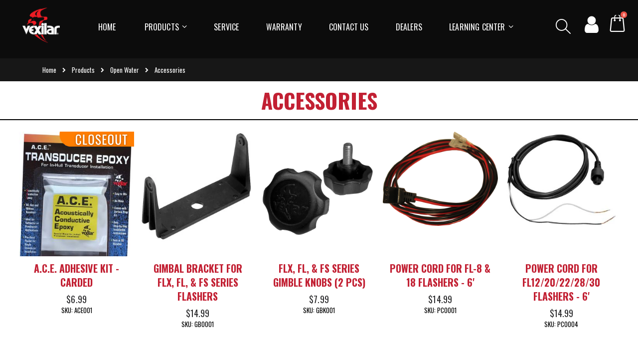

--- FILE ---
content_type: text/html; charset=UTF-8
request_url: https://store.vexilar.com/products/open-water/accessories.html
body_size: 17625
content:
<!doctype html>
<html lang="en">
    <head >
        <script>
    var LOCALE = 'en\u002DUS';
    var BASE_URL = 'https\u003A\u002F\u002Fstore.vexilar.com\u002F';
    var require = {
        'baseUrl': 'https\u003A\u002F\u002Fstore.vexilar.com\u002Fstatic\u002Fversion1761079465\u002Ffrontend\u002FSmartwave\u002Fporto\u002Fen_US'
    };</script>        <meta charset="utf-8"/>
<meta name="title" content="Vexilar Accessories - Open Water - Products"/>
<meta name="description" content="Browse our selection of open water accessories offered by Vexilar fishing equipment. From acoustically conductive epoxy to a variety of extension cords, we&#039;ve got the accessories you need to get back to fishing."/>
<meta name="keywords" content="humminbird ice fishing transducer, 
ice fishing depth finders
ice fishing electronics,
ice fishing fish finder,
ice fishing sonar,
ice fishing transducer,
sensors and transducers,
sonarphone,
transducer,
ultrasonic transducer,
underwater camera,
vexilar fish finder,
vexilar fish phone,
vexilar ice ducer,
vexilar sonar,
vexilar sonarphone,
vexilar transducer,
waterproof camera"/>
<meta name="robots" content="INDEX,FOLLOW"/>
<meta name="viewport" content="width=device-width, initial-scale=1, maximum-scale=1.0, user-scalable=no"/>
<meta name="format-detection" content="telephone=no"/>
<title>Vexilar Accessories - Open Water - Products</title>
<link  rel="stylesheet" type="text/css"  media="all" href="https://store.vexilar.com/static/version1761079465/frontend/Smartwave/porto/en_US/mage/calendar.css" />
<link  rel="stylesheet" type="text/css"  media="all" href="https://store.vexilar.com/static/version1761079465/frontend/Smartwave/porto/en_US/css/styles-m.css" />
<link  rel="stylesheet" type="text/css"  media="all" href="https://store.vexilar.com/static/version1761079465/frontend/Smartwave/porto/en_US/owl.carousel/assets/owl.carousel.css" />
<link  rel="stylesheet" type="text/css"  media="all" href="https://store.vexilar.com/static/version1761079465/frontend/Smartwave/porto/en_US/fancybox/css/jquery.fancybox.css" />
<link  rel="stylesheet" type="text/css"  media="all" href="https://store.vexilar.com/static/version1761079465/frontend/Smartwave/porto/en_US/icon-fonts/css/porto-icons-codes.css" />
<link  rel="stylesheet" type="text/css"  media="all" href="https://store.vexilar.com/static/version1761079465/frontend/Smartwave/porto/en_US/icon-fonts/css/animation.css" />
<link  rel="stylesheet" type="text/css"  media="all" href="https://store.vexilar.com/static/version1761079465/frontend/Smartwave/porto/en_US/Amasty_Groupcat/js/fancybox/jquery.fancybox.css" />
<link  rel="stylesheet" type="text/css"  media="all" href="https://store.vexilar.com/static/version1761079465/frontend/Smartwave/porto/en_US/Amasty_Base/vendor/slick/amslick.min.css" />
<link  rel="stylesheet" type="text/css"  media="all" href="https://store.vexilar.com/static/version1761079465/frontend/Smartwave/porto/en_US/Blackbird_MenuManager/css/menumanager_menu_front.css" />
<link  rel="stylesheet" type="text/css"  media="all" href="https://store.vexilar.com/static/version1761079465/frontend/Smartwave/porto/en_US/Netbaseteam_Calculatorshipping/css/modal.css" />
<link  rel="stylesheet" type="text/css"  media="all" href="https://store.vexilar.com/static/version1761079465/frontend/Smartwave/porto/en_US/Netbaseteam_Calculatorshipping/css/popup.css" />
<link  rel="stylesheet" type="text/css"  media="all" href="https://store.vexilar.com/static/version1761079465/frontend/Smartwave/porto/en_US/Netbaseteam_Calculatorshipping/css/button_style_calculate.css" />
<link  rel="stylesheet" type="text/css"  media="all" href="https://store.vexilar.com/static/version1761079465/frontend/Smartwave/porto/en_US/Netbaseteam_Calculatorshipping/css/button_style_loading-img.css" />
<link  rel="stylesheet" type="text/css"  media="all" href="https://store.vexilar.com/static/version1761079465/frontend/Smartwave/porto/en_US/Netbaseteam_Calculatorshipping/css/select2.css" />
<link  rel="stylesheet" type="text/css"  media="screen and (min-width: 768px)" href="https://store.vexilar.com/static/version1761079465/frontend/Smartwave/porto/en_US/css/styles-l.css" />
<link  rel="stylesheet" type="text/css"  media="print" href="https://store.vexilar.com/static/version1761079465/frontend/Smartwave/porto/en_US/css/print.css" />
<script  type="text/javascript"  src="https://store.vexilar.com/static/version1761079465/_cache/merged/e37f8c7611b411dd1d1fd1ec4e2fd33d.js"></script>
<link  rel="stylesheet" type="text/css" href="//fonts.googleapis.com/css?family=Shadows+Into+Light" />
<link  rel="icon" type="image/x-icon" href="https://store.vexilar.com/media/favicon/websites/1/2019-02-25_2_.png" />
<link  rel="shortcut icon" type="image/x-icon" href="https://store.vexilar.com/media/favicon/websites/1/2019-02-25_2_.png" />
<!--77071bef4d922c3368d5fcd8034daf27-->
<!--beb8d4575aafeb2642cf40eb0c80e7fa-->
<style>
.catalog-product-view #maincontent {max-width:1400px; margin:auto;}
.product-item-info .tocart  {display:none}
body {font-family:"Oswald",sans-serif; overflow: hidden;}
.products-upsell .product.name a {
white-space: normal!important;
text-overflow: unset!important;
}
ul.subchildmenu {
z-index: 100;
}
.search-autocomplete {
background-color: #fff;
box-shadow: 3px 3px 5px 0px #252525;
}
.search-autocomplete .product-image-photo {
top: 10%;
left: 10%;
height: 75%;
}
.amsearch-overlay {
display: none!important;
}
.search-autocomplete li {
padding: 10px;
}
.search-autocomplete li:hover {
background-color: #c22033;
color: #fff;
}
main#maincontent.page-main {
height: auto;
}
.category-ice-fishing-sonar .category-description p {
max-width: 1200px;
margin: 0 auto;
}
li.item.product-item {
margin: 10px 0;
}
li.item.product-item:hover {
padding: 5px!important;
}
.product-social-links {
display: block;
}
.category-ice-fishing-sonar .category-description{
max-width: 100%;
}
.category-ice-fishing-sonar .category-description .container {
max-width: 100%;
padding: 0;
}
.category-ice-fishing-sonar .category-description .row {
justify-content: center;
}
.page-header.type5.header-newskin .minicart-wrapper .action.showcart .counter.qty {
right: 0!important;
}
.ice-fishing-sonar-desc-list {
width: 10%;
margin: 20px;
text-align: left;
}
.product-item-info img {
    width: auto;
    max-height: 100%;
    max-width: 100%;
}
.subcategory-card img {
width: auto;
max-height: 225px!important;
height: auto!important;
}
.subcategory-card.item-10 {
width: 18%;
vertical-align: top;
}
.search-autocomplete .amsearch-results div:not([data-click-url]) {
width: 100%!important;
}
.amsearch-wrapper-content .product-item-link {
font-size: 16px;
font-weight: 900;
}
.amsearch-form-container.-large .amsearch-wrapper-content .tocart {
padding: 5px 10px;
margin: 15px 0;
height: auto;
width: 100%;
font-size: 16px;
}
@media (max-width: 1200px) {
.subcategory-card{
width: 45%!important;
}
.ice-fishing-sonar-desc-list {
  width: 10%;
  margin: 20px;
  text-align: left;
}
}
@media (max-width: 991px) {
.ice-fishing-sonar-desc-list {
text-align: center;
width: 45%;
margin: 1%;
}
.ice-fishing-sonar-desc-list ul {
text-align: center;
list-style: none;
}
}
@media (max-width: 576px) {
.subcategory-card img {
height: 200px!important;
max-height: 200px!important;
}
.subcategory-card:hover img {
height: 210px!important;
max-height: 210px!important;
}
}
@media (min-width: 768px) {
.page-header.type5.header-newskin .logo {
margin: 8px 0 0 30px!important;
}
.page-header.type5.header-newskin .search-area {
margin: 22px 30px 0 0!important;
}
.page-header.header-newskin .navigation li.level0.fullwidth .submenu a, .page-header.header-newskin .navigation li.level0.classic .submenu a, .page-header.header-newskin .navigation li.level0.staticwidth .submenu a {
font-size: 18px!important;
line-height: 28px!important;
min-width: 300px!important;
}
.amsearch-form-container.-large .amsearch-wrapper-content>.amsearch-item {
width: 25%;
}
.amsearch-autocomplete-image .product-image-photo {
border: none;
}
.amsearch-form-container.-large .amsearch-wrapper-content .actions-secondary {
display: none;
}
#search_mini_form {
width: 650px!important;
}
}
@media (min-width: 768px) {
.amsearch-form-container.-opened .amsearch-wrapper-input, .search-autocomplete, .amsearch-results {
width: 650px!important;
}
.page-header.type5.header-newskin .block-search input {
height: 30px!important;
margin-top: 5px;
}
.page-header.type5.header-newskin .header.content {
padding-bottom: 15px!important;
}
}
@media (min-width: 1200px) {
.page-header.type5.header-newskin .navigation .level0 > .level-top {
font-size : 1.25vw!important;
padding: 15px 2vw!important;
}
}
li.ui-menu-item.level2.parent ul.subchildmenu{
left: 300px!important;
}

.product-item-name {
hyphens: none !important;
word-break: keep-all !important;
}
.stock.available{
display:none !important;
}
.category-view {
display: none;
}
</style>        <link rel="stylesheet" href="//fonts.googleapis.com/css?family=Open+Sans%3A300%2C300italic%2C400%2C400italic%2C600%2C600italic%2C700%2C700italic%2C800%2C800italic&amp;v1&amp;subset=latin%2Clatin-ext" type="text/css" media="screen"/>
<link href="https://fonts.googleapis.com/css?family=Oswald:300,400,700" rel="stylesheet">
<link href="https://fonts.googleapis.com/css?family=Poppins:300,400,500,600,700" rel="stylesheet">
    <link rel="stylesheet" type="text/css" media="all" href="https://store.vexilar.com/media/porto/web/bootstrap/css/bootstrap.optimized.min.css">
    <link rel="stylesheet" type="text/css" media="all" href="https://store.vexilar.com/media/porto/web/css/animate.optimized.css">
<link rel="stylesheet" type="text/css" media="all" href="https://store.vexilar.com/media/porto/web/css/header/type5.css">
<link rel="stylesheet" type="text/css" media="all" href="https://store.vexilar.com/media/porto/web/css/custom.css">
<link rel="stylesheet" type="text/css" media="all" href="https://store.vexilar.com/media/porto/configed_css/design_default85454332.css">
<link rel="stylesheet" type="text/css" media="all" href="https://store.vexilar.com/media/porto/configed_css/settings_default85454332.css">
<script type="text/javascript">
require([
    'jquery'
], function ($) {
    $(document).ready(function(){
        $("body").addClass("layout-fullwidth");
        $("body").addClass("wide");
                $(".drop-menu > a").off("click").on("click", function(){
            if($(this).parent().children(".nav-sections").hasClass("visible"))
                $(this).parent().children(".nav-sections").removeClass("visible");
            else
                $(this).parent().children(".nav-sections").addClass("visible")
        });
    });
    var scrolled = false;
    $(window).scroll(function(){
        if(!$('.page-header').hasClass('type10') && !$('.page-header').hasClass('type22')) {
            if($(window).width()>=768){
                if(140<$(window).scrollTop() && !scrolled){
                    $('.page-header').addClass("sticky-header");
                    scrolled = true;
                    if(!$(".page-header").hasClass("type12")) {
                        $('.page-header .minicart-wrapper').after('<div class="minicart-place hide"></div>');
                        var minicart = $('.page-header .minicart-wrapper').detach();
                        if($(".page-header").hasClass("type8") || $(".page-header").hasClass("type25"))
                            $('.page-header .menu-wrapper').append(minicart);
                        else
                            $('.page-header .navigation').append(minicart);
                                                var logo_image = $('<div>').append($('.page-header .header > .logo').clone()).html();
                        if($(".page-header").hasClass("type8") || $(".page-header").hasClass("type25"))
                            $('.page-header .menu-wrapper').prepend('<div class="sticky-logo">'+logo_image+'</div>');
                        else
                            $('.page-header .navigation').prepend('<div class="sticky-logo">'+logo_image+'</div>');
                                            } else {
                                                $('.page-header.type12 .logo').append('<span class="sticky-logo"><img src=""/></span>');
                        $('.page-header .logo > img').addClass("hide");
                                            }
                                                            $(".sticky-logo img").attr("src","https://store.vexilar.com/media/porto/sticky_logo/default/Vexilar_Logo_White-Red_thumb_80x76.png");
                                                        }
                if(140>=$(window).scrollTop() && scrolled){
                    $('.page-header').removeClass("sticky-header");
                    scrolled = false;
                    if(!$(".page-header").hasClass("type12")) {
                        var minicart;
                        if($(".page-header").hasClass("type8") ||  $(".page-header").hasClass("type25"))
                            minicart = $('.page-header .menu-wrapper .minicart-wrapper').detach();
                        else
                            minicart = $('.page-header .navigation .minicart-wrapper').detach();
                        $('.minicart-place').after(minicart);
                        $('.minicart-place').remove();
                        $('.page-header .minicart-wrapper-moved').addClass("minicart-wrapper").removeClass("minicart-wrapper-moved").removeClass("hide");
                    }
                                        if($(".page-header").hasClass("type8") || $(".page-header").hasClass("type25"))
                        $('.page-header .menu-wrapper > .sticky-logo').remove();
                    else if($(".page-header").hasClass("type12")) {
                        $('.page-header .sticky-logo').remove();
                        $('.page-header .logo > img').removeClass("hide");;
                    } else
                        $('.page-header .navigation > .sticky-logo').remove();
                                    }
            }
        }
    });
});
</script>
<!-- BEGIN GOOGLE ANALYTICS CODE -->
<script type="text/x-magento-init">
{
    "*": {
        "Magento_GoogleAnalytics/js/google-analytics": {
            "isCookieRestrictionModeEnabled": 0,
            "currentWebsite": 1,
            "cookieName": "user_allowed_save_cookie",
            "ordersTrackingData": [],
            "pageTrackingData": {"optPageUrl":"","isAnonymizedIpActive":false,"accountId":"UA-129581406-1"}        }
    }
}
</script>
<!-- END GOOGLE ANALYTICS CODE -->

            <!-- BEGIN GOOGLE ADWORDS CODE -->
    <script type="text/x-magento-init">
    {
        "*": {
            "Magento_GoogleGtag/js/google-adwords": {
                "conversionId": "AW-16684039086/OOzOCIPi0M0ZEK73yJM-",
                "gtagSiteSrc": "https://www.googletagmanager.com/gtag/js?id=AW-16684039086/OOzOCIPi0M0ZEK73yJM-"
            }
        }
    }
    </script>
    <!-- END GOOGLE ADWORDS CODE -->
    <script type="text/x-magento-init">
        {
            "*": {
                "Magento_PageCache/js/form-key-provider": {
                    "isPaginationCacheEnabled":
                        0                }
            }
        }
    </script>
    </head>
    <body data-container="body"
          data-mage-init='{"loaderAjax": {}, "loader": { "icon": "https://store.vexilar.com/static/version1761079465/frontend/Smartwave/porto/en_US/images/loader-2.gif"}}'
        id="html-body" class="page-with-filter page-products categorypath-products-open-water-accessories category-accessories layout-fullwidth am-porto-cmtb catalog-category-view page-layout-1column">
        
<script type="text/x-magento-init">
    {
        "*": {
            "Magento_PageBuilder/js/widget-initializer": {
                "config": {"[data-content-type=\"slider\"][data-appearance=\"default\"]":{"Magento_PageBuilder\/js\/content-type\/slider\/appearance\/default\/widget":false},"[data-content-type=\"map\"]":{"Magento_PageBuilder\/js\/content-type\/map\/appearance\/default\/widget":false},"[data-content-type=\"row\"]":{"Magento_PageBuilder\/js\/content-type\/row\/appearance\/default\/widget":false},"[data-content-type=\"tabs\"]":{"Magento_PageBuilder\/js\/content-type\/tabs\/appearance\/default\/widget":false},"[data-content-type=\"slide\"]":{"Magento_PageBuilder\/js\/content-type\/slide\/appearance\/default\/widget":{"buttonSelector":".pagebuilder-slide-button","showOverlay":"hover","dataRole":"slide"}},"[data-content-type=\"banner\"]":{"Magento_PageBuilder\/js\/content-type\/banner\/appearance\/default\/widget":{"buttonSelector":".pagebuilder-banner-button","showOverlay":"hover","dataRole":"banner"}},"[data-content-type=\"buttons\"]":{"Magento_PageBuilder\/js\/content-type\/buttons\/appearance\/inline\/widget":false},"[data-content-type=\"products\"][data-appearance=\"carousel\"]":{"Amasty_Xsearch\/js\/content-type\/products\/appearance\/carousel\/widget-override":false}},
                "breakpoints": {"desktop":{"label":"Desktop","stage":true,"default":true,"class":"desktop-switcher","icon":"Magento_PageBuilder::css\/images\/switcher\/switcher-desktop.svg","conditions":{"min-width":"1024px"},"options":{"products":{"default":{"slidesToShow":"5"}}}},"tablet":{"conditions":{"max-width":"1024px","min-width":"768px"},"options":{"products":{"default":{"slidesToShow":"4"},"continuous":{"slidesToShow":"3"}}}},"mobile":{"label":"Mobile","stage":true,"class":"mobile-switcher","icon":"Magento_PageBuilder::css\/images\/switcher\/switcher-mobile.svg","media":"only screen and (max-width: 768px)","conditions":{"max-width":"768px","min-width":"640px"},"options":{"products":{"default":{"slidesToShow":"3"}}}},"mobile-small":{"conditions":{"max-width":"640px"},"options":{"products":{"default":{"slidesToShow":"2"},"continuous":{"slidesToShow":"1"}}}}}            }
        }
    }
</script>

<div class="cookie-status-message" id="cookie-status">
    The store will not work correctly in the case when cookies are disabled.</div>
<script type="text&#x2F;javascript">document.querySelector("#cookie-status").style.display = "none";</script>
<script type="text/x-magento-init">
    {
        "*": {
            "cookieStatus": {}
        }
    }
</script>

<script type="text/x-magento-init">
    {
        "*": {
            "mage/cookies": {
                "expires": null,
                "path": "\u002F",
                "domain": ".store.vexilar.com",
                "secure": true,
                "lifetime": "3600"
            }
        }
    }
</script>
    <noscript>
        <div class="message global noscript">
            <div class="content">
                <p>
                    <strong>JavaScript seems to be disabled in your browser.</strong>
                    <span>
                        For the best experience on our site, be sure to turn on Javascript in your browser.                    </span>
                </p>
            </div>
        </div>
    </noscript>

<script>
    window.cookiesConfig = window.cookiesConfig || {};
    window.cookiesConfig.secure = true;
</script><script>    require.config({
        map: {
            '*': {
                wysiwygAdapter: 'mage/adminhtml/wysiwyg/tiny_mce/tinymce5Adapter'
            }
        }
    });</script><script>
    require.config({
        paths: {
            googleMaps: 'https\u003A\u002F\u002Fmaps.googleapis.com\u002Fmaps\u002Fapi\u002Fjs\u003Fv\u003D3\u0026key\u003D'
        },
        config: {
            'Magento_PageBuilder/js/utils/map': {
                style: ''
            },
            'Magento_PageBuilder/js/content-type/map/preview': {
                apiKey: '',
                apiKeyErrorMessage: 'You\u0020must\u0020provide\u0020a\u0020valid\u0020\u003Ca\u0020href\u003D\u0027https\u003A\u002F\u002Fstore.vexilar.com\u002Fadminhtml\u002Fsystem_config\u002Fedit\u002Fsection\u002Fcms\u002F\u0023cms_pagebuilder\u0027\u0020target\u003D\u0027_blank\u0027\u003EGoogle\u0020Maps\u0020API\u0020key\u003C\u002Fa\u003E\u0020to\u0020use\u0020a\u0020map.'
            },
            'Magento_PageBuilder/js/form/element/map': {
                apiKey: '',
                apiKeyErrorMessage: 'You\u0020must\u0020provide\u0020a\u0020valid\u0020\u003Ca\u0020href\u003D\u0027https\u003A\u002F\u002Fstore.vexilar.com\u002Fadminhtml\u002Fsystem_config\u002Fedit\u002Fsection\u002Fcms\u002F\u0023cms_pagebuilder\u0027\u0020target\u003D\u0027_blank\u0027\u003EGoogle\u0020Maps\u0020API\u0020key\u003C\u002Fa\u003E\u0020to\u0020use\u0020a\u0020map.'
            },
        }
    });
</script>

<script>
    require.config({
        shim: {
            'Magento_PageBuilder/js/utils/map': {
                deps: ['googleMaps']
            }
        }
    });
</script>
<div class="page-wrapper"><header class="page-header type5 header-newskin" >
    <div class="panel wrapper">
        <div class="panel header">
            <a class="action skip contentarea"
   href="#contentarea">
    <span>
        Skip to Content    </span>
</a>
                        <div class="switcher language switcher-language" data-ui-id="language-switcher" id="switcher-language">
    <strong class="label switcher-label"><span>Language</span></strong>
    <div class="actions dropdown options switcher-options">
        <div class="action toggle switcher-trigger" id="switcher-language-trigger">
            <strong class="view-default85454332">
                                <span>Default Store View</span>
            </strong>
        </div>
        <ul class="dropdown switcher-dropdown"
            data-mage-init='{"dropdownDialog":{
                "appendTo":"#switcher-language > .options",
                "triggerTarget":"#switcher-language-trigger",
                "closeOnMouseLeave": false,
                "triggerClass":"active",
                "parentClass":"active",
                "buttons":null}}'>
                                                                    <li class="view-demo_fr switcher-option">
                    <a href="#" data-post="" title="It will be automatically added once you set up more multi store views.">
                                                Add More                    </a>
                </li>
                    </ul>
    </div>
</div>
                        <div class="top-links-area">
                <div class="top-links-icon"><a href="javascript:void(0)">links</a></div>
                <ul class="header links">    <li class="greet welcome" data-bind="scope: 'customer'">
        <!-- ko if: customer().fullname  -->
        <span class="logged-in"
              data-bind="text: new String('Welcome, %1!').replace('%1', customer().fullname)">
        </span>
        <!-- /ko -->
        <!-- ko ifnot: customer().fullname  -->
        <span class="not-logged-in"
              data-bind="html: 'Default&#x20;welcome&#x20;msg&#x21;'"></span>
                <!-- /ko -->
    </li>
    <script type="text/x-magento-init">
    {
        "*": {
            "Magento_Ui/js/core/app": {
                "components": {
                    "customer": {
                        "component": "Magento_Customer/js/view/customer"
                    }
                }
            }
        }
    }
    </script>
<li class="item link compare hide" data-bind="scope: 'compareProducts'" data-role="compare-products-link">
    <a class="action compare" title="Compare Products"
       data-bind="attr: {'href': compareProducts().listUrl}, css: {'': !compareProducts().count}"
    >
    	<em class="porto-icon-chart hidden-xs"></em>
        Compare        (<span class="counter qty" data-bind="text: compareProducts().countCaption"></span>)
    </a>
</li>
<script type="text/x-magento-init">
{"[data-role=compare-products-link]": {"Magento_Ui/js/core/app": {"components":{"compareProducts":{"component":"Magento_Catalog\/js\/view\/compare-products"}}}}}
</script>
<li><a href="https://store.vexilar.com/contact">Contact Us</a></li><li class="link authorization-link" data-label="or">
    <a href="https://store.vexilar.com/customer/account/login/"        >Sign In</a>
</li>
<li><a href="https://store.vexilar.com/customer/account/create/" id="idZoBJ5OO3" >Create an Account</a></li></ul>            </div>
                                            </div>
    </div>
    <div class="header content">
            <a class="logo" href="https://vexilar.com/" title="">
        <img src="https://store.vexilar.com/media/logo/stores/1/vexilar-header-logo.png"
             alt=""
             width="170"                     />
    </a>
        
<div data-block="minicart" class="minicart-wrapper">
    <a class="action showcart" href="https://store.vexilar.com/checkout/cart/"
       data-bind="scope: 'minicart_content'">
        <span class="text">Cart</span>
        <span class="counter qty empty"
              data-bind="css: { empty: !!getCartParam('summary_count') == false }, blockLoader: isLoading">
            <span class="counter-number">
            <!-- ko if: getCartParam('summary_count') --><!-- ko text: getCartParam('summary_count') --><!-- /ko --><!-- /ko -->
            <!-- ko ifnot: getCartParam('summary_count') -->0<!-- /ko -->
            </span>
            <span class="counter-label">
                <!-- ko i18n: 'items' --><!-- /ko -->
            </span>
        </span>
    </a>
            <div class="block block-minicart empty"
             data-role="dropdownDialog"
             data-mage-init='{"dropdownDialog":{
                "appendTo":"[data-block=minicart]",
                "triggerTarget":".showcart",
                "timeout": "2000",
                "closeOnMouseLeave": false,
                "closeOnEscape": true,
                "triggerClass":"active",
                "parentClass":"active",
                "buttons":[]}}'>
            <div id="minicart-content-wrapper" data-bind="scope: 'minicart_content'">
                <!-- ko template: getTemplate() --><!-- /ko -->
            </div>
        </div>
        <script>
        window.checkout = {"shoppingCartUrl":"https:\/\/store.vexilar.com\/checkout\/cart\/","checkoutUrl":"https:\/\/store.vexilar.com\/checkout\/","updateItemQtyUrl":"https:\/\/store.vexilar.com\/checkout\/sidebar\/updateItemQty\/","removeItemUrl":"https:\/\/store.vexilar.com\/checkout\/sidebar\/removeItem\/","imageTemplate":"Magento_Catalog\/product\/image_with_borders","baseUrl":"https:\/\/store.vexilar.com\/","minicartMaxItemsVisible":5,"websiteId":"1","maxItemsToDisplay":10,"storeId":"1","storeGroupId":"1","customerLoginUrl":"https:\/\/store.vexilar.com\/customer\/account\/login\/","isRedirectRequired":false,"autocomplete":"off","captcha":{"user_login":{"isCaseSensitive":false,"imageHeight":50,"imageSrc":"","refreshUrl":"https:\/\/store.vexilar.com\/captcha\/refresh\/","isRequired":false,"timestamp":1768793179}}};
    </script>
    <script type="text/x-magento-init">
    {
        "[data-block='minicart']": {
            "Magento_Ui/js/core/app": {"components":{"minicart_content":{"children":{"subtotal.container":{"children":{"subtotal":{"children":{"subtotal.totals":{"config":{"display_cart_subtotal_incl_tax":0,"display_cart_subtotal_excl_tax":1,"template":"Magento_Tax\/checkout\/minicart\/subtotal\/totals"},"children":{"subtotal.totals.msrp":{"component":"Magento_Msrp\/js\/view\/checkout\/minicart\/subtotal\/totals","config":{"displayArea":"minicart-subtotal-hidden","template":"Magento_Msrp\/checkout\/minicart\/subtotal\/totals"}}},"component":"Magento_Tax\/js\/view\/checkout\/minicart\/subtotal\/totals"}},"component":"uiComponent","config":{"template":"Magento_Checkout\/minicart\/subtotal"}}},"component":"uiComponent","config":{"displayArea":"subtotalContainer"}},"item.renderer":{"component":"Magento_Checkout\/js\/view\/cart-item-renderer","config":{"displayArea":"defaultRenderer","template":"Magento_Checkout\/minicart\/item\/default"},"children":{"item.image":{"component":"Magento_Catalog\/js\/view\/image","config":{"template":"Magento_Catalog\/product\/image","displayArea":"itemImage"}},"checkout.cart.item.price.sidebar":{"component":"uiComponent","config":{"template":"Magento_Checkout\/minicart\/item\/price","displayArea":"priceSidebar"}}}},"extra_info":{"component":"uiComponent","config":{"displayArea":"extraInfo"}},"promotion":{"component":"uiComponent","config":{"displayArea":"promotion"}}},"config":{"itemRenderer":{"default":"defaultRenderer","simple":"defaultRenderer","virtual":"defaultRenderer"},"template":"Magento_Checkout\/minicart\/content"},"component":"Magento_Checkout\/js\/view\/minicart"}},"types":[]}        },
        "*": {
            "Magento_Ui/js/block-loader": "https://store.vexilar.com/static/version1761079465/frontend/Smartwave/porto/en_US/images/loader-1.gif"
        }
    }
    </script>
</div>


       
        <div class="user-area">
            <a href="javascript:void(0)" class="porto-toggle-user"><i class="porto-icon-user"> </i></a>
            <div class="setting-container">
                <a href="https://store.vexilar.com/customer/account/">My Account</a>
                                    <a href="https://store.vexilar.com/customer/account/login/">Log in</a>
				<a href="https://store.vexilar.com/customer/account/create/">Create Account</a>
                                
            </div>
        </div>
         <div class="search-area">
            <a href="javascript:void(0)" class="search-toggle-icon"><i class="porto-icon-search"></i></a>
            <div class="block block-search">
    <div class="block block-title"><strong>Search</strong></div>
    <div class="block block-content">
        <form class="form minisearch" id="search_mini_form" action="https://store.vexilar.com/catalogsearch/result/" method="get">
            <div class="field search">
                <label class="label" for="search" data-role="minisearch-label">
                    <span>Search</span>
                </label>
                <div class="control">
                    <input id="search"
                           data-mage-init='{"quickSearch":{
                                "formSelector":"#search_mini_form",
                                "url":"https://store.vexilar.com/search/ajax/suggest/",
                                "destinationSelector":"#search_autocomplete"}
                           }'
                           type="text"
                           name="q"
                           value=""
                           placeholder="Search..."
                           class="input-text"
                           maxlength="128"
                           role="combobox"
                           aria-haspopup="false"
                           aria-autocomplete="both"
                           autocomplete="off"/>
                    <div id="search_autocomplete" class="search-autocomplete"></div>
                    <div class="nested">
    <a class="action advanced" href="https://store.vexilar.com/catalogsearch/advanced/" data-action="advanced-search">
        Advanced Search    </a>
</div>
                </div>
            </div>
            <div class="actions">
                <button type="submit"
                        title="Search"
                        class="action search">
                    <span>Search</span>
                </button>
            </div>
        </form>
    </div>
</div>
        </div>
        <span data-action="toggle-nav" class="action nav-toggle"><span>Toggle Nav</span></span>
            <div class="sections nav-sections">
                <div class="section-items nav-sections-items"
             data-mage-init='{"tabs":{"openedState":"active"}}'>
                                            <div class="section-item-title nav-sections-item-title"
                     data-role="collapsible">
                    <a class="nav-sections-item-switch"
                       data-toggle="switch" href="#store.menu">
                        Menu                    </a>
                </div>
                <div class="section-item-content nav-sections-item-content"
                     id="store.menu"
                     data-role="content">
                    
<nav class="navigation sw-megamenu " role="navigation">
    <ul>
        
    <li class="ui-menu-item level0">
        <a href="https://www.vexilar.com" class="level-top"><span>Home</span></a>
    </li>
<li class="ui-menu-item level0 classic parent "><div class="open-children-toggle"></div><a href="https://store.vexilar.com/catalog/category/view/s/products/id/5/" class="level-top" title="Products"><span>Products</span></a><div class="level0 submenu"><div class="row"><ul class="subchildmenu "><li class="ui-menu-item level1 "><a href="https://store.vexilar.com/products/new-products.html" title="New Products"><span>New Products</span></a></li><li class="ui-menu-item level1 parent "><div class="open-children-toggle"></div><a href="https://store.vexilar.com/products/ice-fishing-sonar.html" title="Ice Fishing Sonar"><span>Ice Fishing Sonar</span></a><ul class="subchildmenu "><li class="ui-menu-item level2 "><a href="https://store.vexilar.com/products/ice-fishing-sonar/fl-8se.html" title="FL-8SE"><span>FL-8SE</span></a></li><li class="ui-menu-item level2 "><a href="https://store.vexilar.com/products/ice-fishing-sonar/flx-12.html" title="FLX-12"><span>FLX-12</span></a></li><li class="ui-menu-item level2 "><a href="https://store.vexilar.com/products/ice-fishing-sonar/flx-18.html" title="FLX-18"><span>FLX-18</span></a></li><li class="ui-menu-item level2 "><a href="https://store.vexilar.com/products/ice-fishing-sonar/flx-28.html" title="FLX-28"><span>FLX-28</span></a></li><li class="ui-menu-item level2 "><a href="https://store.vexilar.com/products/ice-fishing-sonar/flx-38.html" title="FLX-38"><span>FLX-38</span></a></li></ul></li><li class="ui-menu-item level1 parent "><div class="open-children-toggle"></div><a href="https://store.vexilar.com/products/underwater-cameras.html" title="Underwater Cameras"><span>Underwater Cameras</span></a><ul class="subchildmenu "><li class="ui-menu-item level2 "><a href="https://store.vexilar.com/products/underwater-cameras/cameras.html" title="Fish-Scout Underwater Cameras"><span>Fish-Scout Underwater Cameras</span></a></li><li class="ui-menu-item level2 "><a href="https://store.vexilar.com/products/underwater-cameras/replacement-parts.html" title="Fish-Scout Replacement Parts"><span>Fish-Scout Replacement Parts</span></a></li><li class="ui-menu-item level2 "><a href="https://store.vexilar.com/products/underwater-cameras/fs-800-accessories.html" title="Fish-Scout Accessories"><span>Fish-Scout Accessories</span></a></li></ul></li><li class="ui-menu-item level1 "><a href="https://store.vexilar.com/products/iceducers.html" title="Ice-Ducers"><span>Ice-Ducers</span></a></li><li class="ui-menu-item level1 parent "><div class="open-children-toggle"></div><a href="https://store.vexilar.com/products/parts-and-accessories.html" title="Parts and Accessories"><span>Parts and Accessories</span></a><ul class="subchildmenu "><li class="ui-menu-item level2 "><a href="https://store.vexilar.com/products/parts-and-accessories/batteries-chargers.html" title="Batteries/Chargers"><span>Batteries/Chargers</span></a></li><li class="ui-menu-item level2 "><a href="https://store.vexilar.com/products/parts-and-accessories/case-accessories.html" title="Shuttle and Case Accessories"><span>Shuttle and Case Accessories</span></a></li><li class="ui-menu-item level2 "><a href="https://store.vexilar.com/products/parts-and-accessories/iceducers.html" title="Ice-Ducers"><span>Ice-Ducers</span></a></li><li class="ui-menu-item level2 "><a href="https://store.vexilar.com/products/parts-and-accessories/power-charging-cords.html" title="Power/Charging Cords"><span>Power/Charging Cords</span></a></li></ul></li><li class="ui-menu-item level1 parent "><div class="open-children-toggle"></div><a href="https://store.vexilar.com/products/open-water.html" title="Open Water"><span>Open Water</span></a><ul class="subchildmenu "><li class="ui-menu-item level2 "><a href="https://store.vexilar.com/products/open-water/sonar.html" title="Sonar"><span>Sonar</span></a></li><li class="ui-menu-item level2 "><a href="https://store.vexilar.com/products/open-water/open-water-transducer-kits.html" title="Open Water Transducer Kits"><span>Open Water Transducer Kits</span></a></li><li class="ui-menu-item level2 "><a href="https://store.vexilar.com/products/open-water/accessories.html" title="Accessories"><span>Accessories</span></a></li></ul></li><li class="ui-menu-item level1 "><a href="https://store.vexilar.com/products/cases-and-softpacks.html" title="Shuttles, Cases, and Softpacks"><span>Shuttles, Cases, and Softpacks</span></a></li><li class="ui-menu-item level1 parent "><div class="open-children-toggle"></div><a href="https://store.vexilar.com/products/replacement-parts.html" title="Replacement parts"><span>Replacement parts</span></a><ul class="subchildmenu "><li class="ui-menu-item level2 "><a href="https://store.vexilar.com/products/replacement-parts/genz-pack.html" title="Genz Pack"><span>Genz Pack</span></a></li><li class="ui-menu-item level2 "><a href="https://store.vexilar.com/products/replacement-parts/pro-pack-ii.html" title="Pro Pack II"><span>Pro Pack II</span></a></li><li class="ui-menu-item level2 "><a href="https://store.vexilar.com/products/replacement-parts/ultra-pack.html" title="Ultra Pack"><span>Ultra Pack</span></a></li><li class="ui-menu-item level2 "><a href="https://store.vexilar.com/products/replacement-parts/flasher-parts.html" title="Flasher Parts"><span>Flasher Parts</span></a></li><li class="ui-menu-item level2 "><a href="https://store.vexilar.com/products/replacement-parts/iceducers.html" title="Ice-Ducers"><span>Ice-Ducers</span></a></li><li class="ui-menu-item level2 "><a href="https://store.vexilar.com/products/replacement-parts/underwater-cameras.html" title="Underwater Cameras"><span>Underwater Cameras</span></a></li><li class="ui-menu-item level2 "><a href="https://store.vexilar.com/products/replacement-parts/sonarphone.html" title="SonarPhone"><span>SonarPhone</span></a></li></ul></li><li class="ui-menu-item level1 parent "><div class="open-children-toggle"></div><a href="https://store.vexilar.com/products/vexilar-wear-and-decals.html" title="Vexilar Branded Products"><span>Vexilar Branded Products</span></a><ul class="subchildmenu "><li class="ui-menu-item level2 "><a href="https://store.vexilar.com/products/vexilar-wear-and-decals/gloves.html" title="Gloves "><span>Gloves </span></a></li><li class="ui-menu-item level2 "><a href="https://store.vexilar.com/products/vexilar-wear-and-decals/decals.html" title="Vexilar Merch - Decals and More!"><span>Vexilar Merch - Decals and More!</span></a></li></ul></li><li class="ui-menu-item level1 "><a href="https://store.vexilar.com/products/reconditioned-products.html" title="Reconditioned Products"><span>Reconditioned Products</span></a></li><li class="ui-menu-item level1 "><a href="https://store.vexilar.com/products/products-ice-fishing-sonar-handheld-digital-depthsounder.html" title="Handheld Digital Depthsounder"><span>Handheld Digital Depthsounder</span></a></li><li class="ui-menu-item level1 "><a href="https://store.vexilar.com/products/clearance.html" title="Clearance"><span>Clearance</span></a></li></ul></div></div></li><li class="ui-menu-item level0 classic "><a href="https://store.vexilar.com/catalog/category/view/s/service-shipping/id/83/" class="level-top" title="Service"><span>Service</span></a></li><li class="ui-menu-item level0 classic "><a href="https://store.vexilar.com/catalog/category/view/s/warranty/id/7/" class="level-top" title="Warranty"><span>Warranty</span></a></li><li class="ui-menu-item level0 classic "><a href="https://store.vexilar.com/catalog/category/view/s/contact-us/id/86/" class="level-top" title="Contact Us"><span>Contact Us</span></a></li><li class="ui-menu-item level0 classic "><a href="https://store.vexilar.com/catalog/category/view/s/dealers/id/6/" class="level-top" title="Dealers"><span>Dealers</span></a></li><li class="ui-menu-item level0 classic parent "><div class="open-children-toggle"></div><a href="https://store.vexilar.com/catalog/category/view/s/learning-center/id/3/" class="level-top" title="Learning Center"><span>Learning Center</span></a><div class="level0 submenu"><div class="row"><ul class="subchildmenu "><li class="ui-menu-item level1 "><a href="https://store.vexilar.com/catalog/category/view/s/videos/id/80/" title="Videos"><span>Videos</span></a></li><li class="ui-menu-item level1 "><a href="https://store.vexilar.com/catalog/category/view/s/comparison/id/77/" title="Product Comparison"><span>Product Comparison</span></a></li><li class="ui-menu-item level1 "><a href="https://store.vexilar.com/catalog/category/view/s/history/id/74/" title="History"><span>History</span></a></li><li class="ui-menu-item level1 "><a href="https://store.vexilar.com/catalog/category/view/s/faq/id/75/" title="FAQ"><span>FAQ</span></a></li><li class="ui-menu-item level1 "><a href="https://store.vexilar.com/catalog/category/view/s/tech-support/id/81/" title="Tech Support"><span>Tech Support</span></a></li><li class="ui-menu-item level1 "><a href="https://store.vexilar.com/catalog/category/view/s/tips-articles/id/78/" title="Tips & Articles"><span>Tips & Articles</span></a></li><li class="ui-menu-item level1 "><a href="https://store.vexilar.com/catalog/category/view/s/manuals/id/79/" title="Manuals/Instructions"><span>Manuals/Instructions</span></a></li><li class="ui-menu-item level1 "><a href="https://store.vexilar.com/catalog/category/view/s/mobile-app-help/id/82/" title="Mobile App Help"><span>Mobile App Help</span></a></li><li class="ui-menu-item level1 "><a href="https://store.vexilar.com/catalog/category/view/s/dealer-resources/id/85/" title="Dealer Resources"><span>Dealer Resources</span></a></li></ul></div></div></li>    </ul>
</nav>

<script type="text/javascript">
    require([
        'jquery',
        'Smartwave_Megamenu/js/sw_megamenu'
    ], function ($) {
        $(".sw-megamenu").swMegamenu();
    });
</script>
                </div>
                                            <div class="section-item-title nav-sections-item-title"
                     data-role="collapsible">
                    <a class="nav-sections-item-switch"
                       data-toggle="switch" href="#store.links">
                        Account                    </a>
                </div>
                <div class="section-item-content nav-sections-item-content"
                     id="store.links"
                     data-role="content">
                    <!-- Account links -->                </div>
                                            <div class="section-item-title nav-sections-item-title"
                     data-role="collapsible">
                    <a class="nav-sections-item-switch"
                       data-toggle="switch" href="#store.settings">
                        Settings                    </a>
                </div>
                <div class="section-item-content nav-sections-item-content"
                     id="store.settings"
                     data-role="content">
                    <div class="switcher language switcher-language" data-ui-id="language-switcher" id="switcher-language-nav">
    <strong class="label switcher-label"><span>Language</span></strong>
    <div class="actions dropdown options switcher-options">
        <div class="action toggle switcher-trigger" id="switcher-language-trigger-nav">
            <strong class="view-default85454332">
                                <span>Default Store View</span>
            </strong>
        </div>
        <ul class="dropdown switcher-dropdown"
            data-mage-init='{"dropdownDialog":{
                "appendTo":"#switcher-language-nav > .options",
                "triggerTarget":"#switcher-language-trigger-nav",
                "closeOnMouseLeave": false,
                "triggerClass":"active",
                "parentClass":"active",
                "buttons":null}}'>
                                                                    <li class="view-demo_fr switcher-option">
                    <a href="#" data-post="" title="It will be automatically added once you set up more multi store views.">
                                                Add More                    </a>
                </li>
                    </ul>
    </div>
</div>
                </div>
                    </div>
    </div>
    </div>
</header>
<script type="text/javascript">
    require(['jquery'],function($){
        $(document).ready(function($){
            $(".header.content .porto-toggle-user").click(function(){
                $(".setting-container").toggleClass("active");
            });
        });
    });
</script>
<style type="text/css">
    .modal-popup.warning-modal .modal-inner-wrap
    {
    background: #121214 !important;
    color: #fff;
    }
    .modal-popup.warning-modal .modal-title {
        padding-bottom: 20px;
    }
    .modal-popup.warning-modal._inner-scroll
    {
        background: #121214 !important;
    }
    .modal-popup.warning-modal header.modal-header {
        text-align: center;
        padding: 20px 0 !important;
        color: #c22033;
        font-weight: bold;
    }
    .warning-modal.modal-popup.modal-slide .modal-footer
    {
        text-align: left;
    }
    @media(min-width: 768px)
    {
        .modal-popup.warning-modal .modal-inner-wrap
    {
         width: 60%;
        }
    }
</style>
<div id="warning_msg_popup" style="display:none;"><p>
          We had hoped it wouldn't come to this, but due to the current COVID-19
          pandemic, we must temporarily suspend "business as usual." Vexilar and
          K-Drill will be unable to accept any new orders or shipments until
          further notice, but we will be fulfilling orders that have already
          been received. We'll keep you posted as to when online ordering
          resumes and when the doors will be open again. We appreciate your
          understanding during this challenging time. Check back to the website
          for any new updates.
        </p>
        <p>&nbsp;</p>
        <p>
          In the meantime, we're encouraging our fishing fans to hang in there.
          Be smart, stay healthy, go fishing or get into the outdoors when you
          can, as fresh air and hooksets are essential to our mental health..
          Enjoy the outdoors responsibly.
        </p>
        <p>&nbsp;</p>
        <p>GONE FISHING</p>
      </div>

<script>
require(
[
    'jquery',
    'Magento_Ui/js/modal/modal'
],
function(
    $,
    modal
) {
        var options = {
        type: 'popup',
        responsive: true,
        innerScroll: true,
        title: 'Important Message',
        modalClass: 'warning-modal',
        buttons: [{
            text: $.mage.__('Close'),
            class: '',
            click: function () {
                this.closeModal();
                $('#warning_msg_popup').html(" ");
            }
        }]
    };

    var popup = modal(options, $('#warning_msg_popup'));

    //this opens the modal, you can use some click event or whatever you need to trigger the modal here
    //$("#warning_msg_popup").modal('openModal');
    //$("#warning_msg_popup").show();
}
);
</script>
<style type="text/css">
.page-header.type5.header-newskin .user-area {
    margin: 15px 0 0 0;
    float: right;
    padding: 10px 0;
    position: relative;
    right: 5px;
}
.page-header.type5.header-newskin .user-area > a.porto-toggle-user {
    position: relative;
    line-height: 31px;
}
.page-header.type5.header-newskin .user-area > a.porto-toggle-user .porto-icon-user:before {
    content: '\f850';
    font-size: 39px;
    line-height: normal;
    color: #fff;
}
.setting-container { display: none; }
.setting-container.active {
    display: block;
    position: absolute;
    top: 90%;
    width: 100%;
    min-width: 220px;
    right: 0;
    background: #FFF;
    padding: 0 5px;
}
.setting-container.active:after {
    content: '';
    padding: 7px;
    background: #FFF;
    position: absolute;
    top: -5px;
    transform: rotate(45deg);
    right: 20px;
}
.setting-container.active a {
    display: block;
    padding: 10px 10px;
    color: #777;
    text-decoration: none;
    border-bottom: 1px solid #777;
    font-size: 18px;
    line-height: 28px;
    font-weight: 600;
}
.setting-container.active a:hover {
    color: #c22033;
}
@media (max-width: 767px) {
    .page-header.type5.header-newskin .user-area {
        margin: 5px 0 0 0px;
    }
    .page-header.type5.header-newskin .user-area > a.porto-toggle-user .porto-icon-user:before {
        font-size: 29px;
    }
   .page-header.type5.header-newskin .minicart-wrapper {
        margin: 8px -10px 12px 15px;
    }
    .page-header.type5.header-newskin .block-search .label:before {
        font-size: 26px;
        margin-top: 0px !important;
    }
    .page-header.type5.header-newskin .minicart-wrapper {
        margin: 12px -10px 12px 15px;
    }
}

</style>
<div class="breadcrumbs">
    <ul class="items">
                    <li class="item home">
                            <a href="https://store.vexilar.com/"
                   title="Go to Home Page">
                    Home                </a>
                        </li>
                    <li class="item category5">
                            <a href="https://store.vexilar.com/catalog/category/view/s/products/id/5/"
                   title="">
                    Products                </a>
                        </li>
                    <li class="item category15">
                            <a href="https://store.vexilar.com/products/open-water.html"
                   title="">
                    Open Water                </a>
                        </li>
                    <li class="item category36">
                            <strong>Accessories</strong>
                        </li>
            </ul>
</div>
<main id="maincontent" class="page-main"><a id="contentarea" tabindex="-1"></a>
<div class="page-title-wrapper">
    <h1 class="page-title"
         id="page-title-heading"                     aria-labelledby="page-title-heading&#x20;toolbar-amount"
        >
        <span class="base" data-ui-id="page-title-wrapper" >Accessories</span>    </h1>
    </div>
<div class="page messages"><div data-placeholder="messages"></div>
<div data-bind="scope: 'messages'">
    <!-- ko if: cookieMessages && cookieMessages.length > 0 -->
    <div aria-atomic="true" role="alert" data-bind="foreach: { data: cookieMessages, as: 'message' }" class="messages">
        <div data-bind="attr: {
            class: 'message-' + message.type + ' ' + message.type + ' message',
            'data-ui-id': 'message-' + message.type
        }">
            <div data-bind="html: $parent.prepareMessageForHtml(message.text)"></div>
        </div>
    </div>
    <!-- /ko -->

    <!-- ko if: messages().messages && messages().messages.length > 0 -->
    <div aria-atomic="true" role="alert" class="messages" data-bind="foreach: {
        data: messages().messages, as: 'message'
    }">
        <div data-bind="attr: {
            class: 'message-' + message.type + ' ' + message.type + ' message',
            'data-ui-id': 'message-' + message.type
        }">
            <div data-bind="html: $parent.prepareMessageForHtml(message.text)"></div>
        </div>
    </div>
    <!-- /ko -->
</div>
<script type="text/x-magento-init">
    {
        "*": {
            "Magento_Ui/js/core/app": {
                "components": {
                        "messages": {
                            "component": "Magento_Theme/js/view/messages"
                        }
                    }
                }
            }
    }
</script>
</div><div class="columns"><div class="column main">
<input name="form_key" type="hidden" value="8H8DrQ8IuRynXr58" /><div id="authenticationPopup" data-bind="scope:'authenticationPopup', style: {display: 'none'}">
        <script>window.authenticationPopup = {"autocomplete":"off","customerRegisterUrl":"https:\/\/store.vexilar.com\/customer\/account\/create\/","customerForgotPasswordUrl":"https:\/\/store.vexilar.com\/customer\/account\/forgotpassword\/","baseUrl":"https:\/\/store.vexilar.com\/","customerLoginUrl":"https:\/\/store.vexilar.com\/customer\/ajax\/login\/"}</script>    <!-- ko template: getTemplate() --><!-- /ko -->
        <script type="text/x-magento-init">
        {
            "#authenticationPopup": {
                "Magento_Ui/js/core/app": {"components":{"authenticationPopup":{"component":"Magento_Customer\/js\/view\/authentication-popup","children":{"messages":{"component":"Magento_Ui\/js\/view\/messages","displayArea":"messages"},"captcha":{"component":"Magento_Captcha\/js\/view\/checkout\/loginCaptcha","displayArea":"additional-login-form-fields","formId":"user_login","configSource":"checkout"},"recaptcha":{"component":"Magento_ReCaptchaFrontendUi\/js\/reCaptcha","displayArea":"additional-login-form-fields","reCaptchaId":"recaptcha-popup-login","settings":{"rendering":{"sitekey":"6LehUQkqAAAAABadBx7gqjewj_hJQmV3OBeozbPf","badge":"bottomright","size":"invisible","theme":"light","hl":""},"invisible":true}}}}}}            },
            "*": {
                "Magento_Ui/js/block-loader": "https\u003A\u002F\u002Fstore.vexilar.com\u002Fstatic\u002Fversion1761079465\u002Ffrontend\u002FSmartwave\u002Fporto\u002Fen_US\u002Fimages\u002Floader\u002D1.gif"
                            }
        }
    </script>
</div>
<script type="text/x-magento-init">
    {
        "*": {
            "Magento_Customer/js/section-config": {
                "sections": {"stores\/store\/switch":["*"],"stores\/store\/switchrequest":["*"],"directory\/currency\/switch":["*"],"*":["messages"],"customer\/account\/logout":["*","recently_viewed_product","recently_compared_product","persistent"],"customer\/account\/loginpost":["*"],"customer\/account\/createpost":["*"],"customer\/account\/editpost":["*"],"customer\/ajax\/login":["checkout-data","cart","captcha"],"catalog\/product_compare\/add":["compare-products"],"catalog\/product_compare\/remove":["compare-products"],"catalog\/product_compare\/clear":["compare-products"],"sales\/guest\/reorder":["cart","ammessages"],"sales\/order\/reorder":["cart","ammessages"],"checkout\/cart\/add":["cart","directory-data","ammessages"],"checkout\/cart\/delete":["cart","ammessages"],"checkout\/cart\/updatepost":["cart","ammessages"],"checkout\/cart\/updateitemoptions":["cart","ammessages"],"checkout\/cart\/couponpost":["cart","ammessages"],"checkout\/cart\/estimatepost":["cart","ammessages"],"checkout\/cart\/estimateupdatepost":["cart","ammessages"],"checkout\/onepage\/saveorder":["cart","checkout-data","last-ordered-items","amasty-checkout-data","ammessages"],"checkout\/sidebar\/removeitem":["cart","ammessages"],"checkout\/sidebar\/updateitemqty":["cart","ammessages"],"rest\/*\/v1\/carts\/*\/payment-information":["cart","last-ordered-items","captcha","instant-purchase","amasty-checkout-data","ammessages"],"rest\/*\/v1\/guest-carts\/*\/payment-information":["cart","captcha","amasty-checkout-data","ammessages"],"rest\/*\/v1\/guest-carts\/*\/selected-payment-method":["cart","checkout-data","ammessages"],"rest\/*\/v1\/carts\/*\/selected-payment-method":["cart","checkout-data","instant-purchase","ammessages"],"customer\/address\/*":["instant-purchase"],"customer\/account\/*":["instant-purchase"],"vault\/cards\/deleteaction":["instant-purchase"],"multishipping\/checkout\/overviewpost":["cart","ammessages"],"persistent\/index\/unsetcookie":["persistent"],"review\/product\/post":["review"],"wishlist\/index\/add":["wishlist"],"wishlist\/index\/remove":["wishlist"],"wishlist\/index\/updateitemoptions":["wishlist"],"wishlist\/index\/update":["wishlist"],"wishlist\/index\/cart":["wishlist","cart"],"wishlist\/index\/fromcart":["wishlist","cart"],"wishlist\/index\/allcart":["wishlist","cart"],"wishlist\/shared\/allcart":["wishlist","cart"],"wishlist\/shared\/cart":["cart"],"paypal\/express\/placeorder":["amasty-checkout-data","ammessages"],"paypal\/payflowexpress\/placeorder":["amasty-checkout-data","ammessages"],"amasty_promo\/cart\/add":["cart","ammessages"],"paypal\/express\/onauthorization":["ammessages"],"braintree\/paypal\/placeorder":["ammessages","cart","checkout-data"],"authorizenet\/directpost_payment\/place":["ammessages"],"braintree\/googlepay\/placeorder":["cart","checkout-data"]},
                "clientSideSections": ["checkout-data","cart-data","amasty-checkout-data"],
                "baseUrls": ["https:\/\/store.vexilar.com\/"],
                "sectionNames": ["messages","customer","compare-products","last-ordered-items","cart","directory-data","captcha","instant-purchase","loggedAsCustomer","persistent","review","wishlist","ammessages","recently_viewed_product","recently_compared_product","product_data_storage"]            }
        }
    }
</script>
<script type="text/x-magento-init">
    {
        "*": {
            "Magento_Customer/js/customer-data": {
                "sectionLoadUrl": "https\u003A\u002F\u002Fstore.vexilar.com\u002Fcustomer\u002Fsection\u002Fload\u002F",
                "expirableSectionLifetime": 60,
                "expirableSectionNames": ["cart","persistent"],
                "cookieLifeTime": "3600",
                "updateSessionUrl": "https\u003A\u002F\u002Fstore.vexilar.com\u002Fcustomer\u002Faccount\u002FupdateSession\u002F"
            }
        }
    }
</script>
<script type="text/x-magento-init">
    {
        "*": {
            "Magento_Customer/js/invalidation-processor": {
                "invalidationRules": {
                    "website-rule": {
                        "Magento_Customer/js/invalidation-rules/website-rule": {
                            "scopeConfig": {
                                "websiteId": "1"
                            }
                        }
                    }
                }
            }
        }
    }
</script>
<script type="text/x-magento-init">
    {
        "body": {
            "pageCache": {"url":"https:\/\/store.vexilar.com\/page_cache\/block\/render\/id\/36\/","handles":["default","catalog_category_view","catalog_category_view_type_layered","catalog_category_view_type_layered_without_children","catalog_category_view_id_36"],"originalRequest":{"route":"catalog","controller":"category","action":"view","uri":"\/products\/open-water\/accessories.html"},"versionCookieName":"private_content_version"}        }
    }
</script>
<div class="category-image"><img src="https://store.vexilar.com/media/catalog/category/Open_Water_Accessories.png" alt="Accessories" title="Accessories" class="image" /></div><script type="text/x-magento-init">
    {
        "body": {
            "requireCookie": {"noCookieUrl":"https:\/\/store.vexilar.com\/cookie\/index\/noCookies\/","triggers":[".action.towishlist"],"isRedirectCmsPage":true}        }
    }
</script>

<div id="layer-product-list">
                <div class="toolbar toolbar-products" data-mage-init='{"productListToolbarForm":{"mode":"product_list_mode","direction":"product_list_dir","order":"product_list_order","limit":"product_list_limit","modeDefault":"grid","directionDefault":"asc","orderDefault":"position","limitDefault":10,"url":"https:\/\/store.vexilar.com\/products\/open-water\/accessories.html","formKey":"8H8DrQ8IuRynXr58","post":false}}'>
                                                    <div class="modes">
                    </div>
        
        <p class="toolbar-amount" id="toolbar-amount">
            <span class="toolbar-number">5</span> Items    </p>

        
    
        
        
    
    

            </div>
    <script type="text/x-magento-init">
    {
        "body": {
            "addToWishlist": {"productType":["simple","virtual","downloadable","bundle","grouped","configurable"]}        }
    }
</script>
        <div class="products wrapper grid columns5  products-grid">
                <ol class="products list items product-items ">
                                        <li class="item product product-item">                <div class="product-item-info" data-container="product-grid">
                                        <div class="product photo product-item-photo">
                                                                            <div class="product_label">
                                <img src="https://store.vexilar.com/static/version1761079465/frontend/Smartwave/porto/en_US/images/Closeout.png" alt="product_label_img"/>
                            </div>
                                                                        						
                        <a href="https://store.vexilar.com/a-c-e-adhesive-kit.html" tabindex="-1">
                                                    <img class="product-image-photo default_image porto-lazyload" data-src="https://store.vexilar.com/media/catalog/product/cache/a6e947aef0cc9b3826ac530944149c57/a/c/ace.jpg" width="300" height="400"/>
                                                                                                                            </a>
                                                <!-- Dailydeal Product data -->
                         
                       <!-- Dailydeal Product End -->
                                            </div>
                    <div class="product details product-item-details">
                                                                                                                                                <div class="product-reviews-summary short">
                            <div class="rating-summary">
                                <span class="label"><span>Rating:</span></span>
                                <div class="rating-result" title="0%">
                                    <span style="width:0"><span>0%</span></span>
                                </div>
                            </div>
                        </div>
                                                                                                    <strong class="product name product-item-name">
                                <a class="product-item-link"
                                   href="https://store.vexilar.com/a-c-e-adhesive-kit.html">
                                    A.C.E. Adhesive Kit - Carded                                </a>
                            </strong>
                                                                                                <div class="price-box price-final_price" data-role="priceBox" data-product-id="135" data-price-box="product-id-135">

    

<span class="price-container price-final_price&#x20;tax&#x20;weee"
        >
        <span  id="product-price-135"                data-price-amount="6.99"
        data-price-type="finalPrice"
        class="price-wrapper "
    ><span class="price">$6.99</span></span>
        </span>

</div>                        
                        
                                                SKU: ACE001
                                                <div class="product-item-inner">
                            <div class="product actions product-item-actions">
                                                                                                                                <div class="actions-primary">
                                                                                                                    <form data-role="tocart-form" action="https://store.vexilar.com/checkout/cart/add/uenc/aHR0cHM6Ly9zdG9yZS52ZXhpbGFyLmNvbS9wcm9kdWN0cy9vcGVuLXdhdGVyL2FjY2Vzc29yaWVzLmh0bWw%2C/product/135/" method="post">
                                            <input type="hidden" name="product" value="135">
                                            <input type="hidden" name="uenc" value="aHR0cHM6Ly9zdG9yZS52ZXhpbGFyLmNvbS9jaGVja291dC9jYXJ0L2FkZC91ZW5jL2FIUjBjSE02THk5emRHOXlaUzUyWlhocGJHRnlMbU52YlM5d2NtOWtkV04wY3k5dmNHVnVMWGRoZEdWeUwyRmpZMlZ6YzI5eWFXVnpMbWgwYld3JTJDL3Byb2R1Y3QvMTM1Lw,,">
                                                                                        <input name="form_key" type="hidden" value="8H8DrQ8IuRynXr58" />                                            <button type="submit"
                                                    title="Add to Cart"
                                                    class="action tocart primary">
                                                <span>Add to Cart</span>
                                            </button>
                                        </form>
                                                                    </div>
                                                                                            </div>
                        </div>
                                            </div>
                </div>
                                            </li><li class="item product product-item">                <div class="product-item-info" data-container="product-grid">
                                        <div class="product photo product-item-photo">
                                                                                                						
                        <a href="https://store.vexilar.com/gimbal-bracket-for-fl-series-flashers.html" tabindex="-1">
                                                    <img class="product-image-photo default_image porto-lazyload" data-src="https://store.vexilar.com/media/catalog/product/cache/a6e947aef0cc9b3826ac530944149c57/g/b/gb0001.jpg" width="300" height="400"/>
                                                                                                                            </a>
                                                <!-- Dailydeal Product data -->
                         
                       <!-- Dailydeal Product End -->
                                            </div>
                    <div class="product details product-item-details">
                                                                                                                                                <div class="product-reviews-summary short">
                            <div class="rating-summary">
                                <span class="label"><span>Rating:</span></span>
                                <div class="rating-result" title="0%">
                                    <span style="width:0"><span>0%</span></span>
                                </div>
                            </div>
                        </div>
                                                                                                    <strong class="product name product-item-name">
                                <a class="product-item-link"
                                   href="https://store.vexilar.com/gimbal-bracket-for-fl-series-flashers.html">
                                    Gimbal Bracket for FLX, FL, &amp; FS Series Flashers                                </a>
                            </strong>
                                                                                                <div class="price-box price-final_price" data-role="priceBox" data-product-id="115" data-price-box="product-id-115">

    

<span class="price-container price-final_price&#x20;tax&#x20;weee"
        >
        <span  id="product-price-115"                data-price-amount="14.99"
        data-price-type="finalPrice"
        class="price-wrapper "
    ><span class="price">$14.99</span></span>
        </span>

</div>                        
                        
                                                SKU: GB0001
                                                <div class="product-item-inner">
                            <div class="product actions product-item-actions">
                                                                                                                                <div class="actions-primary">
                                                                                                                    <form data-role="tocart-form" action="https://store.vexilar.com/checkout/cart/add/uenc/aHR0cHM6Ly9zdG9yZS52ZXhpbGFyLmNvbS9wcm9kdWN0cy9vcGVuLXdhdGVyL2FjY2Vzc29yaWVzLmh0bWw%2C/product/115/" method="post">
                                            <input type="hidden" name="product" value="115">
                                            <input type="hidden" name="uenc" value="aHR0cHM6Ly9zdG9yZS52ZXhpbGFyLmNvbS9jaGVja291dC9jYXJ0L2FkZC91ZW5jL2FIUjBjSE02THk5emRHOXlaUzUyWlhocGJHRnlMbU52YlM5d2NtOWtkV04wY3k5dmNHVnVMWGRoZEdWeUwyRmpZMlZ6YzI5eWFXVnpMbWgwYld3JTJDL3Byb2R1Y3QvMTE1Lw,,">
                                                                                        <input name="form_key" type="hidden" value="8H8DrQ8IuRynXr58" />                                            <button type="submit"
                                                    title="Add to Cart"
                                                    class="action tocart primary">
                                                <span>Add to Cart</span>
                                            </button>
                                        </form>
                                                                    </div>
                                                                                            </div>
                        </div>
                                            </div>
                </div>
                                            </li><li class="item product product-item">                <div class="product-item-info" data-container="product-grid">
                                        <div class="product photo product-item-photo">
                                                                                                						
                        <a href="https://store.vexilar.com/fl-fs-series-gimbal-knob-2-pcs.html" tabindex="-1">
                                                    <img class="product-image-photo default_image porto-lazyload" data-src="https://store.vexilar.com/media/catalog/product/cache/a6e947aef0cc9b3826ac530944149c57/g/b/gbk001.png" width="300" height="400"/>
                                                                                                                            </a>
                                                <!-- Dailydeal Product data -->
                         
                       <!-- Dailydeal Product End -->
                                            </div>
                    <div class="product details product-item-details">
                                                                                                                                                <div class="product-reviews-summary short">
                            <div class="rating-summary">
                                <span class="label"><span>Rating:</span></span>
                                <div class="rating-result" title="0%">
                                    <span style="width:0"><span>0%</span></span>
                                </div>
                            </div>
                        </div>
                                                                                                    <strong class="product name product-item-name">
                                <a class="product-item-link"
                                   href="https://store.vexilar.com/fl-fs-series-gimbal-knob-2-pcs.html">
                                    FLX, FL, &amp; FS Series Gimble Knobs (2 pcs)                                </a>
                            </strong>
                                                                                                <div class="price-box price-final_price" data-role="priceBox" data-product-id="114" data-price-box="product-id-114">

    

<span class="price-container price-final_price&#x20;tax&#x20;weee"
        >
        <span  id="product-price-114"                data-price-amount="7.99"
        data-price-type="finalPrice"
        class="price-wrapper "
    ><span class="price">$7.99</span></span>
        </span>

</div>                        
                        
                                                SKU: GBK001
                                                <div class="product-item-inner">
                            <div class="product actions product-item-actions">
                                                                                                                                <div class="actions-primary">
                                                                                                                    <form data-role="tocart-form" action="https://store.vexilar.com/checkout/cart/add/uenc/aHR0cHM6Ly9zdG9yZS52ZXhpbGFyLmNvbS9wcm9kdWN0cy9vcGVuLXdhdGVyL2FjY2Vzc29yaWVzLmh0bWw%2C/product/114/" method="post">
                                            <input type="hidden" name="product" value="114">
                                            <input type="hidden" name="uenc" value="aHR0cHM6Ly9zdG9yZS52ZXhpbGFyLmNvbS9jaGVja291dC9jYXJ0L2FkZC91ZW5jL2FIUjBjSE02THk5emRHOXlaUzUyWlhocGJHRnlMbU52YlM5d2NtOWtkV04wY3k5dmNHVnVMWGRoZEdWeUwyRmpZMlZ6YzI5eWFXVnpMbWgwYld3JTJDL3Byb2R1Y3QvMTE0Lw,,">
                                                                                        <input name="form_key" type="hidden" value="8H8DrQ8IuRynXr58" />                                            <button type="submit"
                                                    title="Add to Cart"
                                                    class="action tocart primary">
                                                <span>Add to Cart</span>
                                            </button>
                                        </form>
                                                                    </div>
                                                                                            </div>
                        </div>
                                            </div>
                </div>
                                            </li><li class="item product product-item">                <div class="product-item-info" data-container="product-grid">
                                        <div class="product photo product-item-photo">
                                                                                                						
                        <a href="https://store.vexilar.com/power-cord-for-fl-8-18-flashers-6.html" tabindex="-1">
                                                    <img class="product-image-photo default_image porto-lazyload" data-src="https://store.vexilar.com/media/catalog/product/cache/a6e947aef0cc9b3826ac530944149c57/p/c/pc0001-2019.png" width="300" height="400"/>
                                                                                                                            </a>
                                                <!-- Dailydeal Product data -->
                         
                       <!-- Dailydeal Product End -->
                                            </div>
                    <div class="product details product-item-details">
                                                                                                                                                <div class="product-reviews-summary short">
                            <div class="rating-summary">
                                <span class="label"><span>Rating:</span></span>
                                <div class="rating-result" title="0%">
                                    <span style="width:0"><span>0%</span></span>
                                </div>
                            </div>
                        </div>
                                                                                                    <strong class="product name product-item-name">
                                <a class="product-item-link"
                                   href="https://store.vexilar.com/power-cord-for-fl-8-18-flashers-6.html">
                                    Power Cord for FL-8 &amp; 18 Flashers - 6&#039;                                </a>
                            </strong>
                                                                                                <div class="price-box price-final_price" data-role="priceBox" data-product-id="84" data-price-box="product-id-84">

    

<span class="price-container price-final_price&#x20;tax&#x20;weee"
        >
        <span  id="product-price-84"                data-price-amount="14.99"
        data-price-type="finalPrice"
        class="price-wrapper "
    ><span class="price">$14.99</span></span>
        </span>

</div>                        
                        
                                                SKU: PC0001
                                                <div class="product-item-inner">
                            <div class="product actions product-item-actions">
                                                                                                                                <div class="actions-primary">
                                                                                                                    <form data-role="tocart-form" action="https://store.vexilar.com/checkout/cart/add/uenc/aHR0cHM6Ly9zdG9yZS52ZXhpbGFyLmNvbS9wcm9kdWN0cy9vcGVuLXdhdGVyL2FjY2Vzc29yaWVzLmh0bWw%2C/product/84/" method="post">
                                            <input type="hidden" name="product" value="84">
                                            <input type="hidden" name="uenc" value="aHR0cHM6Ly9zdG9yZS52ZXhpbGFyLmNvbS9jaGVja291dC9jYXJ0L2FkZC91ZW5jL2FIUjBjSE02THk5emRHOXlaUzUyWlhocGJHRnlMbU52YlM5d2NtOWtkV04wY3k5dmNHVnVMWGRoZEdWeUwyRmpZMlZ6YzI5eWFXVnpMbWgwYld3JTJDL3Byb2R1Y3QvODQv">
                                                                                        <input name="form_key" type="hidden" value="8H8DrQ8IuRynXr58" />                                            <button type="submit"
                                                    title="Add to Cart"
                                                    class="action tocart primary">
                                                <span>Add to Cart</span>
                                            </button>
                                        </form>
                                                                    </div>
                                                                                            </div>
                        </div>
                                            </div>
                </div>
                                            </li><li class="item product product-item">                <div class="product-item-info" data-container="product-grid">
                                        <div class="product photo product-item-photo">
                                                                                                						
                        <a href="https://store.vexilar.com/power-cord-for-fl-12-fl-20-fl-22hd-flx-28-flashers-6.html" tabindex="-1">
                                                    <img class="product-image-photo default_image porto-lazyload" data-src="https://store.vexilar.com/media/catalog/product/cache/a6e947aef0cc9b3826ac530944149c57/p/c/pc0004_1c603fabd0634c3ebc9082bb7666f69a.jpg" width="300" height="400"/>
                                                                                                                            </a>
                                                <!-- Dailydeal Product data -->
                         
                       <!-- Dailydeal Product End -->
                                            </div>
                    <div class="product details product-item-details">
                                                                                                                                                <div class="product-reviews-summary short">
                            <div class="rating-summary">
                                <span class="label"><span>Rating:</span></span>
                                <div class="rating-result" title="0%">
                                    <span style="width:0"><span>0%</span></span>
                                </div>
                            </div>
                        </div>
                                                                                                    <strong class="product name product-item-name">
                                <a class="product-item-link"
                                   href="https://store.vexilar.com/power-cord-for-fl-12-fl-20-fl-22hd-flx-28-flashers-6.html">
                                    Power Cord for FL12/20/22/28/30  Flashers - 6&#039;                                </a>
                            </strong>
                                                                                                <div class="price-box price-final_price" data-role="priceBox" data-product-id="85" data-price-box="product-id-85">

    

<span class="price-container price-final_price&#x20;tax&#x20;weee"
        >
        <span  id="product-price-85"                data-price-amount="14.99"
        data-price-type="finalPrice"
        class="price-wrapper "
    ><span class="price">$14.99</span></span>
        </span>

</div>                        
                        
                                                SKU: PC0004
                                                <div class="product-item-inner">
                            <div class="product actions product-item-actions">
                                                                                                                                <div class="actions-primary">
                                                                                                                    <form data-role="tocart-form" action="https://store.vexilar.com/checkout/cart/add/uenc/aHR0cHM6Ly9zdG9yZS52ZXhpbGFyLmNvbS9wcm9kdWN0cy9vcGVuLXdhdGVyL2FjY2Vzc29yaWVzLmh0bWw%2C/product/85/" method="post">
                                            <input type="hidden" name="product" value="85">
                                            <input type="hidden" name="uenc" value="aHR0cHM6Ly9zdG9yZS52ZXhpbGFyLmNvbS9jaGVja291dC9jYXJ0L2FkZC91ZW5jL2FIUjBjSE02THk5emRHOXlaUzUyWlhocGJHRnlMbU52YlM5d2NtOWtkV04wY3k5dmNHVnVMWGRoZEdWeUwyRmpZMlZ6YzI5eWFXVnpMbWgwYld3JTJDL3Byb2R1Y3QvODUv">
                                                                                        <input name="form_key" type="hidden" value="8H8DrQ8IuRynXr58" />                                            <button type="submit"
                                                    title="Add to Cart"
                                                    class="action tocart primary">
                                                <span>Add to Cart</span>
                                            </button>
                                        </form>
                                                                    </div>
                                                                                            </div>
                        </div>
                                            </div>
                </div>
                </li>                    </ol>
    </div>
            <div class="toolbar toolbar-products" data-mage-init='{"productListToolbarForm":{"mode":"product_list_mode","direction":"product_list_dir","order":"product_list_order","limit":"product_list_limit","modeDefault":"grid","directionDefault":"asc","orderDefault":"position","limitDefault":10,"url":"https:\/\/store.vexilar.com\/products\/open-water\/accessories.html","formKey":"8H8DrQ8IuRynXr58","post":false}}'>
                                                    <div class="modes">
                    </div>
        
        <p class="toolbar-amount" id="toolbar-amount">
            <span class="toolbar-number">5</span> Items    </p>

        
    
        
        
    
    

            </div>
            <script type="text/x-magento-init">
        {
            "[data-role=tocart-form], .form.map.checkout": {
                "catalogAddToCart": {}
            }
        }
        </script>
                <script type="text/javascript">
            require([
                'jquery'        
            ], function ($) {
                $('.main .products.grid .product-items li.product-item:nth-child(2n)').addClass('nth-child-2n');
                $('.main .products.grid .product-items li.product-item:nth-child(2n+1)').addClass('nth-child-2np1');
                $('.main .products.grid .product-items li.product-item:nth-child(3n)').addClass('nth-child-3n');
                $('.main .products.grid .product-items li.product-item:nth-child(3n+1)').addClass('nth-child-3np1');
                $('.main .products.grid .product-items li.product-item:nth-child(4n)').addClass('nth-child-4n');
                $('.main .products.grid .product-items li.product-item:nth-child(4n+1)').addClass('nth-child-4np1');
                $('.main .products.grid .product-items li.product-item:nth-child(5n)').addClass('nth-child-5n');
                $('.main .products.grid .product-items li.product-item:nth-child(5n+1)').addClass('nth-child-5np1');
                $('.main .products.grid .product-items li.product-item:nth-child(6n)').addClass('nth-child-6n');
                $('.main .products.grid .product-items li.product-item:nth-child(6n+1)').addClass('nth-child-6np1');
                $('.main .products.grid .product-items li.product-item:nth-child(7n)').addClass('nth-child-7n');
                $('.main .products.grid .product-items li.product-item:nth-child(7n+1)').addClass('nth-child-7np1');
                $('.main .products.grid .product-items li.product-item:nth-child(8n)').addClass('nth-child-8n');
                $('.main .products.grid .product-items li.product-item:nth-child(8n+1)').addClass('nth-child-8np1');
            });
        </script>
    <script type="text/javascript">
require([
    'jquery'        
], function ($) {
// Timer for LEFT time for Dailydeal product
    var _second = 1000;
    var _minute = _second * 60;
    var _hour = _minute * 60;
    var _day = _hour * 24;
    var timer;
   
    function showRemaining(currentdate) 
    {
        var count;
        for (count = 2; count <= 6; count++) 
        {
            // get Value of dailydeal product
            var cid='countdown_'+count;
            var daysid='countdown_days_'+count;
            var hoursid='countdown_hours_'+count;
            var minutesid='countdown_minutes_'+count;
            var secondsid='countdown_seconds_'+count;

            var startdateid='fromdate_'+count;
            var id='todate_'+count;

            var enddate = new Date($('#'+id).val());
            var dealstartdate=new Date($('#'+startdateid).val());

            // Get Current Date from magentodatetime
            var currentdate=new Date(currentdate);

            //Get Difference between Two dates
            var distance = enddate - currentdate;

            $('.sw-dailydeal-wrapper').show();

            if (distance < 0) {
               // clearInterval(timer);
                $('#expired_'+count).html("<span style='font-size:25px; color:#000;'>EXPIRED!<span>");

            } else if(dealstartdate > currentdate) {
               $('.countdowncontainer_'+count).hide();
               var msg="<span style='font-size:15px; color:#000;'> Coming Soon..<br>Deal Start at:<br>"+$('#'+startdateid).val()+"<span>";
               $('#expired_'+count).html(msg);
            } else {
                var days = Math.floor(distance / _day);
                var hours = Math.floor((distance % _day) / _hour);
                var minutes = Math.floor((distance % _hour) / _minute);
                var seconds = Math.floor((distance % _minute) / _second);

                if(hours < 10)
                    hours = "0" + hours;
                if(minutes < 10)
                    minutes = "0" + minutes;
                if(seconds < 10)
                    seconds = "0" + seconds;
                $('.countdowncontainer_'+count).show();
                $('#'+daysid).html(days);
                $('#'+hoursid).html(hours);
                $('#'+minutesid).html(minutes);
                $('#'+secondsid).html(seconds);
            }
        }
    }
    
    //Set date as magentodatetime 
    var date = new Date('2026-01-19 03:26:19');
    
    var day   = date.getDate();
    var month = date.getMonth();
    var year  = date.getFullYear();
    var hours = date.getHours();
    var minutes = "0" + date.getMinutes();
    var seconds = "0" + date.getSeconds();

    var fulldate = year+'-'+(month+1)+'-'+day+' '+hours + ':' + minutes.substr(minutes.length-2) + ':' + seconds.substr(seconds.length-2);

    // Set Interval
    timer = setInterval(function() 
    {
        date.setSeconds(date.getSeconds() + 1);
        var month=date.getMonth();
        var currentdatetime=date.getFullYear()+"-"+(month+1)+"-"+date.getDate()+" "+date.getHours()+":"+date.getMinutes()+":"+date.getSeconds();
        showRemaining(currentdatetime);
    }, 1000); 
});   
</script>
<style>

.product_label {
    position: absolute;
    height: auto;
    width: 150px;
    float: right;
    z-index: 3;
    right: 0;
}
.product_label_left {
    position: absolute;
    height: auto;
    width: 150px;
    float: right;
    z-index: 3;
}
.product_label_recon {
    position: absolute;
    height: auto;
    width: 150px;
    float: right;
    z-index: 3;
    right: 0;
	top: 15%;
}
</style></div>

    <form class="amhideprice-form" id="amhideprice-form" action="" method="post" style="display: none;">
        <input name="form_key" type="hidden" value="" />
        <input name="product_id" type="hidden" value="" />
        <fieldset class="fieldset">
            <legend class="legend amhideprice-form-ledend">
                <span>Get a Quote for</span>
                <span style="font-weight: bolder;" class="product-name"></span>
            </legend>
            <br>
                        <div class="amhideprice-fields-container">
                <div class="field required">
                    <label for="name" class="label">
                        <span>Customer Name</span>
                    </label>
                    <div class="control">
                        <input type="text" name="name" class="input-text"
                               data-validate="{required:true}">
                    </div>
                </div>
                <div class="field required">
                    <label for="email" class="label">
                        <span>Customer Email</span>
                    </label>
                    <div class="control">
                        <input type="email"
                               name="email"
                               autocomplete="email"
                               value="" class="input-text"
                               data-validate="{required:true, 'validate-email':true}"
                               aria-required="true">
                    </div>
                </div>
                <div class="field required">
                    <label for="phone" class="label">
                        <span>Phone Number</span>
                    </label>
                    <div class="control">
                        <input type="text" name="phone" class="input-text "
                               data-validate="{required:true}">
                    </div>
                </div>
                <div class="field">
                    <label for="comment" class="label">
                        <span>Comment</span>
                    </label>
                    <div class="control">
                        <textarea title="Comment"
                                  type="textarea"
                                  name="comment" class="input-text"
                                  data-validate="{'validate-no-html-tags':true}"></textarea>
                    </div>
                </div>
                <div class="actions-toolbar">
                    <div class="primary">
                        <button type="submit" class="action submit primary"
                                title="Submit">
                            <span>Submit</span>
                        </button>
                    </div>
                </div>
            </div>
        </fieldset>
    </form>



<section class="amsearch-overlay-block"
         data-bind="
            scope: 'index = amsearch_overlay_section',
            mageInit: {
                'Magento_Ui/js/core/app': {
                    components: {
                        'amsearch_overlay_section': {
                            component: 'Amasty_Xsearch/js/components/overlay'
                        }
                    }
                }
            }">
    <div class="amsearch-overlay"
         data-bind="
            event: {
                click: hide
            },
            afterRender: initNode">
    </div>
</section>

<script type="text/x-magento-init">
    {
        "*": {
            "amsearchAnalyticsCollector": {
                "minChars": 3            }
        }
    }
</script>
</div></div></main><footer class="page-footer"><div class="footer">
    <div class="footer-middle">
        <div class="container">
                    <div class="row">
            <div class="col-lg-4"><div data-content-type="html" data-appearance="default" data-element="main" data-decoded="true"><h2 class="footer-title" style="margin-top: 5px; color: #fff;">Vexilar, LLC</h2>
<div class="footer-img"><a href="https://www.vexilar.com/"><img src="https://store.vexilar.com/media/wysiwyg/Vexilar_Logo_White-Red_thumb.png" alt="" /></a></div>
<style xml="space"><!--
@media (max-width: 991px) {
.footer-title,
.footer-img {
width: 100%;
text-align: center;
}
}
--></style></div></div><div class="col-lg-8"><div data-content-type="html" data-appearance="default" data-element="main" data-decoded="true"><style xml="space"><!--
.footer-middle p {
margin-bottom: 0;
line-height: 1;
}
.footer-col-4 {
float: left;
width: 50%;
}
.footer-contact-block {
display: inline-block; 
margin-left: 30px; 
text-align: right;
}
@media (max-width: 991px) {
.footer-col-4 {
float: none;
text-align: center;
margin: 0 auto;
width: 100%;
}
.footer-contact-block {
width: 100%!important;
text-align: center!important;
}
.footer-middle .block {
text-align: center;
}
}
@media (max-width: 767px) {
.footer .block .block-content {
max-width: unset;
}
}
@media (max-width: 561px) {
.footer-contact-block {
text-align: center!important;
}
}
--></style>
<div class="footer-col-4">
<div class="row" style="vertical-align: top;">
<div class="col" style="padding-right: 0;">
<div class="block" style="margin-bottom: 50px;">
<div class="block-title"><strong>Top Products</strong></div>
<div class="block-content">
<p><a style="font-size: 22px;" title="FLX-38" href="https://store.vexilar.com/pro-pack-flx-38-w-li-and-bb-ice-ducer.html"><span style="font-size: 13px; vertical-align: middle; margin-left: 5px;">FLX-38 Pro Pack Elite</span></a></p>
<p><a style="font-size: 22px;" title="FLX-28" href="https://store.vexilar.com/flx-28-pro-pack-elite-w-li-pro-view-ice-ducer.html" target="_blank"><span style="font-size: 13px; vertical-align: middle; margin-left: 5px;">FLX-28 Pro Pack Elite</span></a></p>
<p><a style="font-size: 22px;" title="FLX-18" href="https://store.vexilar.com/flx-18-pro-pack-w-12-degree-ice-ducer-dd-100.html" target="_blank"><span style="font-size: 13px; vertical-align: middle; margin-left: 5px;">FLX-18 Pro Pack</span></a></p>
<p><a style="font-size: 22px;" title="FLX-12" href="https://store.vexilar.com/flx-12-pro-pack-w-12-degree-ice-ducer.html" target="_blank"><span style="font-size: 13px; vertical-align: middle; margin-left: 5px;">FLX-12 Pro Pack</span></a></p>
<p><a style="font-size: 22px;" title="FL-8SE" href="https://store.vexilar.com/fl-8se-genz-pack-w-19-ice-ducer.html" target="_blank"><span style="font-size: 13px; vertical-align: middle; margin-left: 5px;">FL-8 SE Genz Pack</span></a></p>
</div>
</div>
</div>
<div class="col">
<div class="block" style="margin-bottom: 50px;">
<div class="block-title"><strong>Follow us</strong></div>
<div class="block-content">
<p><a style="font-size: 22px;" title="Facebook" href="https://www.facebook.com/vexilarinc/" target="_blank"><i class="porto-icon-facebook" style="color: #fff; vertical-align: middle;"></i><span style="font-size: 13px; vertical-align: middle; margin-left: 5px;">FACEBOOK</span></a></p>
<p><a style="font-size: 22px;" title="Instagram" href="https://www.instagram.com/vexilarllc/" target="_blank"><i class="porto-icon-instagram" style="color: #fff; vertical-align: middle;"></i><span style="font-size: 13px; vertical-align: middle; margin-left: 5px;">INSTAGRAM</span></a></p>
<p><a style="font-size: 22px;" title="Youtube" href="https://www.youtube.com/channel/UCBK4HjBTgOf8l6N3rDsk5JA" target="_blank"><i class="porto-icon-youtube" style="color: #fff; vertical-align: middle;"></i><span style="font-size: 13px; vertical-align: middle; margin-left: 5px;">YOUTUBE</span></a></p>
</div>
</div>
</div>
</div>
</div>
<div class="block footer-contact-block" style="float: right;">
<div class="block-title"><strong>Contact us</strong></div>
<div class="block-content">
<ul class="contact-info">
<li>
<p>6667 West Old Shakopee Rd, Suite 101</p>
</li>
<li>
<p>Minneapolis, MN 55438</p>
</li>
<li>
</li>
</ul>
</div>
</div>
</div></div></div>            </div>
        </div>
    </div>
    <div class="footer-bottom">
        <div class="container">
            <div class="custom-block"><div data-content-type="html" data-appearance="default" data-element="main" data-decoded="true"><div id="le_5baa630776cfc" class="le_content" data-best_fit="1">
<p style="text-align: center;">copyright © 2025 - www.vexilar.com - All Rights Reserved</p><span style="color: #ffffff;"><a style="color: #ffffff;" href="https://vexilar.com/privacy-policy">privacy policy</a></span>
</div>
<style>
.footer-bottom .custom-block {
float: none;
}
</style></div></div>                        <address></address>
                    </div>
    </div>
</div>
<a href="javascript:void(0)" id="totop"><em class="porto-icon-up-open"></em></a></footer><script type="text/x-magento-init">
        {
            "*": {
                "Magento_Ui/js/core/app": {
                    "components": {
                        "storage-manager": {
                            "component": "Magento_Catalog/js/storage-manager",
                            "appendTo": "",
                            "storagesConfiguration" : {"recently_viewed_product":{"requestConfig":{"syncUrl":"https:\/\/store.vexilar.com\/catalog\/product\/frontend_action_synchronize\/"},"lifetime":"1000","allowToSendRequest":null},"recently_compared_product":{"requestConfig":{"syncUrl":"https:\/\/store.vexilar.com\/catalog\/product\/frontend_action_synchronize\/"},"lifetime":"1000","allowToSendRequest":null},"product_data_storage":{"updateRequestConfig":{"url":"https:\/\/store.vexilar.com\/rest\/default85454332\/V1\/products-render-info"},"requestConfig":{"syncUrl":"https:\/\/store.vexilar.com\/catalog\/product\/frontend_action_synchronize\/"},"allowToSendRequest":null}}                        }
                    }
                }
            }
        }
</script>


<!-- For please wait -->
<div id="nb-estshipping-cost-loading" class="blockestshipping-cost-popup-none" style="display: none;"></div>

<!-- For show product options -->
<div id="estshippingcost_content_option_product" class="blockestshipping-cost-popup-none" style="display: none;" >
	<div class="est_option_title">
		<p>Please choose options for your item(s) to estimate shipping</p>
		<button type="button" title="Cancel" class="action primary" id="estshippingcost_cancel">
            <span>x</span>
        </button>
	</div>
	<div class="est_option_content"></div>
</div>
<div class="estshipping-cost-popup-none" id="estshipping-cost-shadow" style="z-index:9998;"></div>


	<script type="text/javascript">
	var estimasteUrl = 'https://store.vexilar.com/calculatorshipping/index/rate/ajax/1/';
	var currencyCode = '$';
		
	require([
		'jquery',
		 'estshipping'
	], function ($) {
		'use strict';
		/* show estimaste shipping button when hover image items product list */
		$(document).ready(function() {
			//$(".page-products .product-item-details").after('<span class="btn-calculate-shipping-wrapper"><input type="button" class="btn-calculate-shipping" value="Estimate Shipping"></span>');
			$(".product-item-info .product-image-container").after('<span class="btn-calculate-shipping-wrapper"><input type="button" class="btn-calculate-shipping" value="Estimate Shipping"></span>');
			//$(".btn-calculate-shipping").val("Estimate Shipping");
		});
	});
	</script>


</div>    </body>
</html>


--- FILE ---
content_type: text/css
request_url: https://store.vexilar.com/static/version1761079465/frontend/Smartwave/porto/en_US/Netbaseteam_Calculatorshipping/css/modal.css
body_size: 817
content:
/* .detail-form-fields {
    border-top: 1px solid #ccc;
    margin-top: 15px;
} */

#shipping-result-form-bo {
	/* margin-top: 15px;
	border: 1px dotted red;
    padding: 10px; */
}

.shipping-result-form-border {
	margin-top: 15px;
	border: 1px dotted red;
    padding: 10px;
}

.shipping-method-title {
	margin-left: 25px !important;
}

.detail-form-fields ul {
    margin-top: 15px;
    padding-left: 0;
}

.detail-form-fields ul li {
    list-style: none;
}

.my-require {
    color: red;
    margin-left: 5px;
}

.validate-my-input {
    border: 1px dashed red !important;
}

.validate-my-input-none {
    border: 1px solid #c2c2c2;
}

/* *********************** */

.custom-combobox {
	position: relative;
	display: inline-block;
}
.custom-combobox-toggle {
	position: absolute;
	top: 0;
	bottom: 0;
	margin-left: -1px;
	padding: 0;
}
.custom-combobox-input {
	margin: 0;
	padding: 5px 10px;
}

--- FILE ---
content_type: text/css
request_url: https://store.vexilar.com/static/version1761079465/frontend/Smartwave/porto/en_US/Netbaseteam_Calculatorshipping/css/popup.css
body_size: 1472
content:
#est-shipping-cost{
    background-color: #fff;
    border: 1px solid #ccc;
    left: 50%;
    margin-left: -250px;
    margin-top: -100px;
    max-height: 480px;
    min-height: 100px;
    position: fixed;
    text-align: left;
    top: 30%;
    max-width: 500px;
    width: 70%;
    z-index: 9999;
    border-radius: 3px;
}

#est-shipping-cost .pop-title {
    font-weight: bold;
    margin-top: 0;
    padding-top: 10px;
    padding-bottom: 10px;
    border-bottom: 1px solid #ccc;
}

#est-shipping-cost .product-info .product-name{
    color:#1979c3;
    font-weight: 600;
}

#est-shipping-cost img.image {
    float: left;
    max-width: 100%;
    width: 35%;
    max-height: 220px;
}

#est-shipping-cost .close_x {
    position: absolute;
    top: 0px;
    right: 15px;
    font-size: 30px;
    font-weight: bold; 
    text-decoration: none;
    line-height: 100%;
}

#est-shipping-cost .the-action {
    margin-top: 10px;
    padding-bottom:15px;
}

#est-shipping-cost .view-cart{
    color: #3385ff;
    font-weight: 600;
}

#nb-estshipping-cost-loading1 {
    background: #f0f0f0 url("../images/please-wait.gif") no-repeat scroll center center;
    border: 1px solid #ccc;
    box-shadow: 5px 5px 5px #888888;
    height: 145px;
    left: 50%;
    margin-left: -200px;
    margin-top: -50px;
    opacity: 0.8;
    position: fixed;
    text-align: center;
    top: 50%;
    width: 400px;
    z-index: 10000;
}

#nb-estshipping-cost-loading {
    background: #ffffff url("../images/ProgressImage.gif") no-repeat scroll center center;
    border: 1px solid #ccc;
    box-shadow: 5px 5px 5px #888888;
    height: 150px;
    width: 250px;
   
    opacity: 0.8;
    position: fixed;
  
    top: 40%;
    left: 50%;
    transform: translate(-50%,0);
    z-index: 10000;
}

.estshipping-cost-popup-none{
    display: none;
}


#estshippingcost_content_option_product{
    background-color: #fff;
    border: 1px solid #ccc;
    left: 50%;
    /*margin-left: -250px;*/
    transform: translate(-50%,0);
    margin-top: -100px;
    max-height: 515px;
    min-height: 100px;
    max-width: 695px;
    border: 3px solid rgba(0, 0, 0, 0.1);
    /* border-radius: 10px; */
    overflow: hidden;
    overflow-y: auto !important;
   
    /*overflow-x: none;*/
    padding: 10px;
    position: fixed;
    text-align: left;
    top: 30%;
   /* width: 500px;*/
     width: 60%;
    z-index: 9999;
    border-radius: 3px;
}
#estshippingcost_content_option_product img.image{
    max-width: 100%;
    float: left;
    width: 33%;
    margin-right:20px;
}
#estshippingcost_content_option_product #product-options-wrapper{
    float: left;
    min-width: 150px;
    width: 100%;
}
#estshippingcost_content_option_product #product-options-wrapper .product-name{
    font-size: 16px;
    font-weight: 600;

}

#estshippingcost_content_option_product #product-options-wrapper span.price{
    font-size:14px;
    font-weight: 600;
    color:#3385ff;
    line-height: 2.2rem;
}

#estshippingcost_content_option_product #product-addtocart-button{
    font-size: 1.4rem;
    padding: 7px 15px;
}
#estshippingcost_content_option_product #estshippingcost_cancel{
   line-height: 2.2rem;
   margin-right: 15px;
   display: block;
   float: right;

}

#estshippingcost_content_option_product .est_option_title{
    overflow: hidden;
    position: relative;
    padding-left: 0;
    padding-bottom: 10px;
    text-align: left;
    margin-bottom: 20px;
    border-bottom: 1px solid #ccc;
    color: #006400;
    font-size:16px;
    font-weight: 600;
}

#estshippingcost_content_option_product .est_option_title p{
    float:left;
    margin-top: 7px;
}

#estshippingcost_content_option_product .est_option_title .close_x{
    float:right;
    font-size: 30px;
    font-weight: bold;
   /* left: 475px;*/
    position: absolute;
    /*top: 0;*/
    text-decoration: none;

    float: right;
    position: absolute;
    right: 10px;
    top: 5px;
    line-height: 25px;
}

.nb_w_item{
    display: none;
}

.est_option_content {
    width: 100% !important;
}

#estshippingcost_content_option_product .product-add-form {
    float: right;
    width: 64%;
}

#estshippingcost_content_option_product .product-options-wrapper .fieldset{
    padding-right: 10px;
}

#estshipping-cost-shadow{
    background-color: rgba(51, 51, 51, 0.55);
    bottom: 0;
    left: 0;
    position: fixed;
    right: 0;
    top: 0;
}
/*Pop up responsive*/

@media all and (max-width: 767px){
    #est-shipping-cost{
        margin-left:0;
        left:15%;
    }
    #estshippingcost_content_option_product{
        margin-left: 0;
        /*left:20%;*/
    }
    #nb-estshipping-cost-loading{
        margin-left: 0px;
        width: 140px;
        height: 120px;
    }
}

@media all and (max-height: 500px){
     /* #estshippingcost_content_option_product{
        overflow: hidden;
        overflow-y: auto !important;
        height:300px;
    } */
    #est-shipping-cost{
        overflow: hidden;
        overflow-y: auto !important;
        height:300px;
        top:35%;
     }
}

@media all and (max-width: 480px){
    #estshippingcost_content_option_product {
        width: 90%;
    }
    .product-item-info .btn-calculate-shipping {
        font-size: 13px!important;
    }
}

@media all and (min-width: 768px){
    .product-item-info .btn-calculate-shipping-wrapper {
        width: calc(100% - 20px) !important;
        margin-left: 10px;
    }
}

.columns {
    display: block!important;
}

#estshippingcost_content_option_product .btn-primary-estimate {
    display: none;
}

#estshippingcost_content_option_product .est_option_content {
    overflow: hidden;
    overflow-y: auto !important;
    height: 430px;
}

#estshippingcost_content_option_product .est_option_content::-webkit-scrollbar {
    width: 7px;
}
 
#estshippingcost_content_option_product .est_option_content::-webkit-scrollbar-thumb {
    background-color: darkgrey;
    outline: 1px solid slategrey;
    border-radius: 10px;
}

#estshippingcost_content_option_product .actions {
    margin-top: 20px;
}

.est-description {
    border-bottom: 1px solid #ccc;
    padding-bottom: 10px;
}

.catalog-product-view .select2-container {
    box-sizing: border-box;
    display: inline-block;
    margin: 0;
    position: relative;
    vertical-align: middle; 
    z-index: 9998;
}

#estimate_postcode {
    border: 1px solid #aaa;
    border-radius: 4px;
}

#shipping-input-form .zip-code .control, #shipping-input-form .li_estimate_region_id  .control{
    margin-top: 3px;
}

--- FILE ---
content_type: text/css
request_url: https://store.vexilar.com/static/version1761079465/frontend/Smartwave/porto/en_US/Netbaseteam_Calculatorshipping/css/button_style_calculate.css
body_size: 873
content:
.product-item-info{
	width:auto;
	position:relative;
	display:inline-block;
}
.product-item-info img{
	width:100%;
}
/* .product-item-info:hover img{
	-webkit-filter: blur(1.7px);
} */

.products-grid .product-item-info .btn-calculate-shipping-wrapper{
	display:none;
	position:absolute;
	top:50%;
	left:0;
	width:100%;
	z-index: 9999;
	transform: translate(0,-50%);

}

.products-list .product-item-info .btn-calculate-shipping-wrapper{
	display: none;
    width: 100%;
    z-index: 9999;
	position: inherit!important;
}
.product-item-info:hover .btn-calculate-shipping-wrapper{
	display:block;
}
.product-item-info .btn-calculate-shipping{
	width:100%;
	height:39px;
	background-color:#f47b2f;
	border:none;
	color:white;
	font-weight:bold;
	font-size:14px;
	
	display: block;
    overflow: hidden;
    text-overflow: ellipsis;
    white-space: nowrap;
    width: 100%;
}

.products-list .product-item-info .product-item-photo:hover {
	text-decoration: none;
} 


--- FILE ---
content_type: text/css
request_url: https://store.vexilar.com/media/porto/web/css/header/type5.css
body_size: 2148
content:
@media only screen and (max-width:767px){
    .page-header.type5 .nav-toggle{float:right;margin-left:10px}
    .page-header.type5 .logo{height:40px;float:left;margin:10px 0}
    .page-header.type5 .logo img{max-width:100%;max-height:75px;width:auto}
    .page-header.type5 .minicart-wrapper{position:relative;top:auto;right:auto;left:auto;margin:10px 0;float:right}
    .page-header.type5 .search-toggle-icon{display:none}
    .page-header.type5 .block-search .label{float:right;margin-right:0;margin-top:15px}
}
@media all and (min-width:768px),print{
    header.page-header.sticky-header.type5 .nav-sections{background-color:#fff}
    header.page-header.sticky-header.type5 .navigation>ul{padding-right:70px;text-align:left}
    header.page-header.sticky-header.type5 .minicart-wrapper{margin-top:-25px}
    header.page-header.header-newskin.sticky-header.type5 .minicart-wrapper{margin-top:-18px}
    .page-header.type5{border-top:0}
    .page-header.type5:not(.header-newskin) .panel.header .switcher{padding:0 15px;border-left:1px solid #ccc}
    .page-header.type5 .header.content{display:block;vertical-align:middle;padding:28px 15px}
    .page-header.type5 .logo{float:left;display:block;margin:0 25px 0 0}
    .page-header.type5:not(.header-newskin) .search-area{position:relative;margin:0;display:block;float:right;top:0;left:0;height:50px;z-index:2}
    .page-header.type5:not(.header-newskin) .search-area>a{color:#c22033;line-height:50px;display:block;margin-right:10px;margin-left:20px;width:25px;text-align:center}
    .page-header.type5:not(.header-newskin) .search-area>a:hover{color:#c22033}
    .page-header.type5:not(.header-newskin) .block-search{display:none;position:absolute;right:-20px;top:100%;margin-top:20px}
    .page-header.type5:not(.header-newskin) .block-search:before{content:"";display:block;position:absolute;top:-20px;right:20px;border:10px solid transparent;border-bottom-color:#ccc}
    .page-header.type5:not(.header-newskin) .block-search input{height:45px;border-radius:25px;border:5px solid #ccc}
    .page-header.type5:not(.header-newskin) .block-search .action.search{right:5px;height:45px;border-left:1px solid #ccc;width:40px}
    .page-header.type5:not(.header-newskin) .block-search .action.search:before{color:#c22033}
    .page-header.type5:not(.header-newskin) .minicart-wrapper{position:relative;top:0;margin:0;float:right;height:50px;right:0;padding:5px 0}
    .page-header.type5:not(.header-newskin) .minicart-wrapper .action.showcart{display:block}
    .page-header.type5:not(.header-newskin) .minicart-wrapper .action.showcart:before,.page-header.type5 .minicart-wrapper .action.showcart.active:before{color:#c22033;font-size:18px;overflow:visible;vertical-align:middle}
    .page-header.type5:not(.header-newskin) .minicart-wrapper .action.showcart .counter.qty{position:static;vertical-align:middle;margin:0;padding:0;font-size:11px;font-weight:400;height:auto;line-height:40px;text-transform:uppercase;width:auto;min-width:0;color:#c22033}
    .page-header.type5:not(.header-newskin) .minicart-wrapper .action.showcart .counter-label{display:inline-block;position:static;overflow:visible;width:auto;margin:0}
    .page-header.type5 .nav-sections{pointer-events:none}
    .page-header.type5 .navigation{padding:10px 0}
    .page-header.type5 .navigation>ul{text-align:right}
    .page-header.type5 .navigation>ul>li{pointer-events:all;text-align:left}
    .page-header.type5:not(.header-newskin) .navigation .level0>.level-top{color:#3d3734;line-height:30px;display:inline-block;transition-delay:0.3s}
    .page-header.type5:not(.header-newskin) .navigation .level0.active>.level-top,.page-header.type5 .navigation .level0.has-active>.level-top{color:#fff;background-color:#3d3734;border-radius:5px}
    .page-header.type5:not(.header-newskin) .navigation .level0.parent>a:after{line-height:30px}
    .page-header.type5:not(.header-newskin) .navigation .level0.parent:hover>.level-top{border-radius:5px 5px 0 0}
    .page-header.type5:not(.header-newskin) .navigation .level0:hover>.level-top{color:#fff;background-color:#3d3734;border-radius:5px}
}

.page-header.type5.header-newskin {border:none; background-color: #171717}
@media (min-width: 768px) {
    .cms-index-index .page-header.type5.header-newskin {background-color: transparent;position: absolute;width: 100%;top:0;}
    .page-header.type5.header-newskin .panel.wrapper {
        border-bottom: #f2f2f3 solid 1px;
        font-weight: 400;
        font-size: 13px;
        letter-spacing: 0.01em;
        display: none;
    }
    .page-header.type5 .sw-megamenu.navigation li.level0.fl-right {
        float: none;
    }
    .page-header.type5.header-newskin .header.panel {padding-top: 12px;padding-bottom: 9px;}
    .page-header.type5.header-newskin .panel.header .switcher {
        padding: 0 30px 0 0;
        text-transform: uppercase;
        margin-top: 1px;
        letter-spacing: 0.025em;
        font-size: 11px;
    }
    .page-header.type5.header-newskin .custom-block {float: right;margin-right: 20px;}
    .page-header.type5.header-newskin .custom-block span {color:inherit !important;line-height: 1 !important;}
    .page-header.type5.header-newskin .top-links-area {
        position: relative;
        display: inline-block;
        float: right;
    }    
    .page-header.type5.header-newskin .top-links-icon {display: none;}

    .page-header.type5.header-newskin .panel.header .top-links-area ul {
        display: inline-block;
        margin: 0;
        padding: 0;
    }
    .page-header.type5.header-newskin .panel.header .top-links-area ul li {
        display: inline-block;
        margin: 0;
        text-transform: uppercase;
    }
    .page-header.type5.header-newskin .panel.header .top-links-area ul li a {
        padding: 0 10px;
    }
    .page-header.type5.header-newskin .panel.header .top-links-area ul li > span {
        padding: 0 10px;
    } 
    .page-header.type5.header-newskin .header.content {
        display: block;
        vertical-align: middle;
        padding: 5px 15px;
        background-color: rgba(0,0,0,.47);
    }
    .page-header.type5.header-newskin .logo {
        float: left;
        display: block;
        margin: 8px 0 0 100px;
    }
    .page-header.type5.header-newskin .minicart-wrapper {
        margin: 15px 0 0 0;
        float: right;
        padding: 10px 0;
    }
    .page-header.type5.header-newskin.sticky-header .minicart-wrapper {padding: 0;}
    .page-header.type5.header-newskin .minicart-wrapper .action.showcart:before, .page-header.type5.header-newskin .minicart-wrapper .action.showcart.active:before {font-size: 39px;}
    .page-header.type5.header-newskin .minicart-wrapper .action.showcart .counter.qty {font-family: 'Open Sans';top:16px;right:-5px;width: 13px;height:13px;line-height: 13px;font-size: 9px;}
    .page-header.type5.header-newskin .minicart-wrapper .block-minicart {right: -12px;}
    .page-header.type5.header-newskin .search-area {
        position: relative;
        margin: 22px 80px 0 0;
        display: block;
        float: right;
        top: 0;
        left: 0;
        height: 50px;
        z-index: 2;
    }
    .page-header.type5.header-newskin .search-area>a {
        color: #3b404c;
        line-height: 52px;
        display: block;
        width: 25px;
        text-align: center;
        font-size: 22px;
    }
    .page-header.type5.header-newskin .search-area>a .porto-icon-search:before {content:'\e884'; color: white; font-size: 30px;}
    .page-header.type5.header-newskin .block-search {
        display: none;
        position: absolute;
        right: -20px;
        top: 100%;
        margin-top: 0;
    }
    .page-header.type5.header-newskin .block-search .action.search {
        right: 5px;
        width: 40px;
    }
    .page-header.type5.header-newskin:not(.sticky-header) .nav-sections {
        pointer-events: none;
        margin: 20px;
    }
    .page-header.type5.header-newskin:not(.sticky-header) .navigation {
        padding: 5px 0;
    }
    .page-header.type5.header-newskin .navigation>ul {
        text-align: center;
    }
    .page-header.type5.header-newskin .navigation > ul > li {
        pointer-events: all;
        text-align: left;
    }
    .page-header.type5.header-newskin .navigation .level0 > .level-top {
        font-size: 15px;
        line-height: 15px;
        font-weight: 400;
        letter-spacing: 0.01em;
        color: #fff;
        padding: 10px 15px;
    }
    .page-header.type5.header-newskin .navigation .level0 > .level-top:hover {
        color: #000;
        background-color: #fff;
    }
    .page-header.type5.header-newskin.sticky-header .navigation>ul {text-align: left;}
}
@media (max-width: 991px) {
    .page-header.type5.header-newskin .custom-block {
        display: none;
    }
}
@media (max-width: 991px) and (min-width: 768px) {
    .page-header.type5.header-newskin .navigation .level0 > .level-top {
        padding-left: 10px;
        padding-right: 10px;
    }
}
@media (max-width: 767px) {
    .page-header.type5.header-newskin .custom-block {
        display: none;
    }
    .page-header.type5.header-newskin .minicart-wrapper {
        position: relative;
        top: auto;
        right: auto;
        left: auto;
        margin: 8px 0 12px;
        float: right;
    }
    .page-header.type5.header-newskin .top-links-area {display: none;}
    .page-header.type5.header-newskin .search-toggle-icon {
        display: none;
    }
    .page-header.type5.header-newskin .block-search .label {
        float: right;
        margin-right: 15px;
        margin-top: 17px;
    }
    .page-header.type5.header-newskin .logo {
        height: 40px;
        float: left;
        margin: 10px 0;
    }
    .page-header.type5.header-newskin .logo img {
        max-width: 100%;
        max-height: 75px;
        width: auto;
    }
    .page-header.type5.header-newskin .nav-toggle {
        float: right;
    }
    .page-header.type5.header-newskin .block-search .label:before, .page-header.type5.header-newskin .nav-toggle:before {
        font-size: 18px;
    }
}
.page-header.type5.header-newskin.sticky-header .minicart-wrapper .action.showcart.active:before {
    margin-top: -2px;
}
.page-header.type5 .search-category select {
    border: 0;
    border-left: 1px solid #ccc;
    border-left-color: rgba(204,204,204,0.5);
}
@media (max-width: 991px) and (min-width: 768px) {
    .page-header.type5.header-newskin .panel.header .switcher {
        padding-right: 10px;
    }
    .page-header.type5.header-newskin .panel.header .top-links-area ul li > span {
        padding-left: 0;
    }
}
.page-header.type5.header-newskin .logo img {
    max-width: 100%;
    max-height: 75px;
    width: auto;
}
input[type="text"], input[type="password"], input[type="url"], input[type="tel"], input[type="search"], input[type="datetime"], input[type="email"]{
    background-color: transparent;
    border: none;
    border-bottom: 1px solid #ccc;
}
._keyfocus *:focus, input:not([disabled]):focus, textarea:not([disabled]):focus, select:not([disabled]):focus {
    box-shadow: none;
}
.minisearch .field.search label:before,
span.nav-toggle:before {
    color: white;
}
header.page-header .nav-sections-item-title {
    background: #c22033;
}
span.nav-toggle:hover:before,
.nav-sections .header.links a:hover,
header.page-header .nav-sections-item-title.active > a, 
header.page-header .nav-sections-item-title.active > a:hover, 
header.page-header .nav-sections-item-title.active > a:focus {
    color:  #c22033 !important;
}
@media (max-width: 991px) {
    .navigation a:hover {
        color: #c22033!important;
    }
}

--- FILE ---
content_type: text/css
request_url: https://store.vexilar.com/media/porto/configed_css/settings_default85454332.css
body_size: 5109
content:
/**
 * WARNING: Do not change this file. Your changes will be lost.
 * 2025-10-21 18:48:39 */
body.boxed {
}
@media (min-width: 768px) {
    .page-layout-1column .product-info-main, .page-layout-2columns-left .product-info-main, .page-layout-2columns-right .product-info-main, .page-layout-3columns .product-info-main {
        width: 57.17%;
    }
    .page-layout-1column .product.media, .page-layout-2columns-left .product.media, .page-layout-2columns-right .product.media, .page-layout-3columns .product.media {
        width: 40.83%;
    }

    .page-layout-1column .column.main > .custom-block ~ .product-info-main, .page-layout-2columns-left .column.main > .custom-block ~ .product-info-main, .page-layout-2columns-right .column.main > .custom-block ~ .product-info-main, .page-layout-3columns .column.main > .custom-block ~ .product-info-main {
        width: 42.8775%;
    }
    .page-layout-1column .column.main > .custom-block ~ .product.media, .page-layout-2columns-left .column.main > .custom-block ~ .product.media, .page-layout-2columns-right .column.main > .custom-block ~ .product.media, .page-layout-3columns .column.main > .custom-block ~ .product.media {
        width: 30.6225%;
    }
}
.page-header .switcher .options ul.dropdown, .page-footer .switcher .options ul.dropdown, .minicart-wrapper .block-minicart, .product-item .tocart, .bundle-options-container .block-bundle-summary .product-addto-links > .action, .product-item-actions .actions-secondary.action, .action.tocompare, .product-addto-links .action.tocompare, .product-social-links .action.tocompare, .wishlist.split.button > .action.split, .product-social-links .action.mailto.friend, .product-social-links .action.towishlist, .block-bundle-summary .action.towishlist, .product-item .action.towishlist, .table-comparison .action.towishlist, input[type="text"], input[type="password"], input[type="url"], input[type="tel"], input[type="search"], input[type="number"], input[type="datetime"], input[type="email"], .footer-middle .block.newsletter input, .footer-middle .block.newsletter .action.subscribe, .filter-options-title, .filter-options-item.active .filter-options-title, .filter-options-content, .filter-options-title:after, .toolbar select, .swatch-option, .pages .page, .pages .action, .fotorama__stage, .fotorama__nav--thumbs .fotorama__thumb, .fotorama__nav .fotorama__thumb-border, .input-text.qty, .qty.field .qty-changer > a, button, a.action.primary, textarea, .minicart-items .item-qty, .block-minicart .block-content > .actions > .secondary .action.viewcart, .cart.table-wrapper .product-image-container, .cart-summary, select, #discount-coupon-form #coupon_code, .abs-discount-block .actions-toolbar .action.primary, .abs-discount-block .actions-toolbar .action.cancel, .block-compare .action.primary, .cart-summary .block .actions-toolbar > .primary .action.primary, .cart-summary .form.giftregistry .fieldset .action.primary, .paypal-review-discount .actions-toolbar .action.primary, .paypal-review-discount .actions-toolbar .action.cancel, .cart-discount .actions-toolbar .action.primary, .cart-discount .actions-toolbar .action.cancel, .login-container, .form.password.reset, .form.send.confirmation, .form.password.forget, .form.create.account, .form.form-edit-account, .form-address-edit, .form-newsletter-manage, .message, .box .box-title, .box .box-actions, .customer-welcome .header.links, .btn, .cms-index-index blockquote.testimonial, .recent-posts .item .post-image, .prev-next-products .product-nav .product-pop, #newsletter_popup, .product-label, .page-header.type11 .navigation li.level0.active, .page-header.type11 .navigation li.level0:hover, .filter .filter-current-subtitle, .filter-actions, .products-grid .product-item .product-item-info:hover .weltpixel-quickview.weltpixel_quickview_button_v2, .block-header-customer-login, .bundle-options-container .block-bundle-summary .product-addto-links > .action, .product-item-actions .actions-secondary.action, .action.tocompare, .product-addto-links .action.tocompare, .moved-add-to-links .action.tocompare, .product-social-links .action.tocompare, .wishlist.split.button > .action.split, .product-social-links .action.mailto.friend, .moved-add-to-links .action.mailto.friend, .product-social-links .action.towishlist, .product-addto-links .action.towishlist, .block-bundle-summary .action.towishlist, .product-item .action.towishlist, .table-comparison .action.towishlist
{
    border-radius: 0;
}
.sw-megamenu.navigation li.level0.fullwidth:hover > .submenu, .sw-megamenu.navigation li.level0.staticwidth:hover > .submenu, .sw-megamenu.navigation li.level0.classic .submenu, .sw-megamenu.navigation li.level0.classic .subchildmenu .subchildmenu, .sw-megamenu.navigation span.cat-label, .category-boxed-banner .owl-item .item, .iwd-summary-cart, .iwd-one-page-checkout-sidebar .iwd-opc-block-summary {
    border-radius: 0 !important;
}
@media (min-width: 768px) {
    .block-search input, .page-header.type1 .navigation > ul, .navigation li.level0, .page-header.type1 .navigation li.level0.parent:hover, .page-header.type1 .navigation li.level0.active, .page-header.type1 .navigation li.level0:hover, .page-header .navigation .level0 .submenu, .product.data.items > .item.title > .switch, .customer-welcome .header.links, .page-header.type5 .block-search input, .page-header.type5 .navigation .level0.parent:hover > .level-top, .page-header.type6 .block-search input, .page-header.type6 .navigation .level0:hover > .level-top, .page-header.type6 .navigation .level0.parent:hover > .level-top, .product.info.detailed.vertical .product.data.items > .item.title > .switch, .page-header.type5 .navigation .level0:hover > .level-top, .page-header.type11 .navigation li.level0.parent:hover
    {
        border-radius: 0;
    }
}
@media (min-width: 640px) {
    .modes-mode
    {
        border-radius: 0;
    }
}
.product-item-photo {
    border-radius: 0;
    border: 0;
    padding: 0;
}
.product-image-photo.hover_image {
    padding: 0;
    border-radius: 0;
}

.old-price.sly-old-price.no-display{
    display: unset !important;
}
.primary .primary span{
    color: #fff;
}

.footer-middle .container .block .block-content p a{
   color: #fff !important;
}

.footer-middle .block{
    color: #fff !important;
}

.block-content a, .block-content a:visited {
    color: #000 !important;
}


.block-customer-login .block-content a,.block-customer-login .block-content a:visited{
    color: #000;
}
.product.info.detailed.vertical .product.data.items {
    min-height: 400px;
}
.subcategory-card span.product-image{
    min-height: 228px;
    display: block;
}
.subcategory-card .product-item-name {
    min-height: 87px;
}
.subcategory-card {
    vertical-align: top;
}
a.action.action-register.primary{
    line-height: 36px;
}
div#cookie-status{
    display: none;
}
.account.layout-fullwidth.page-layout-2columns-left .column.main {
    width: 75% !important;
}
.owl-theme .owl-dots .owl-dot span {
    background: #fff;
    border: 2px solid #000;
}
.catalog-product-view span.select2-container {
    z-index: 1;
}
.owl-theme .owl-dots .owl-dot.active span, .owl-theme .owl-dots .owl-dot:hover span {
    background: #000;
}
.ajax-products > .category-list > span {
    font-family: 'Oswald';
    font-size: 22px;
    letter-spacing: 0.05em;
    text-transform: uppercase;
    color: #282d3b;
    font-weight: 400;
}
.ajax-products > .category-list > ul > li {
    padding: 0;
    margin:0;
}
.ajax-products > .category-list > ul > li > a {
    font-family: 'Poppins';
    font-size: 12px;
    line-height: 50px;
    font-weight: 500;
    text-transform: uppercase;
    color: #2b2b2d;
}
.load-more-area > a, .load-more-area > a:hover {
    font-family: 'Oswald';
    font-size: 12px;
    font-weight: 400;
    letter-spacing: 0.2em;
    border: #000 solid 1px;
    background-color: transparent;
    box-shadow: none;
    color: #000;
    padding: 20px 67px;
}
.full-width-image > h3 {
    font-family: 'Oswald';
    font-size: 40px;
    font-weight: 400;
    letter-spacing: 0.075em;
    text-transform: uppercase;
}
.full-width-image > a {
    font-family: 'Oswald';
    font-size: 12px;
    font-weight: 400;
    letter-spacing: 0.2em;
    color: #000000;
    padding: 20px 67px;
    box-shadow: none;
}
.block-category-list .block-title,.filter-options-title,.filter .filter-current-subtitle {
    border: none;
    background-color: transparent;
    padding: 16px 20px 4px 20px;
    font-size: 15px;
    text-transform: uppercase;
    font-weight: 600;
    color: #21293c;
    letter-spacing: 0.01em;
    padding-left: 0;
}
.filter-options-title:after {
    content: '\f803';
    border: none;
    color: #21293c;
    font-size: 17px;
    margin-top: -6px;
}
.filter-options-title:hover:after {
    background: none;
    color: #21293c;
}
.active > .filter-options-title:after {
    content: '\f800';
}
#ln_slider_price.ui-slider-horizontal {
    height: 3px;
    box-shadow: none;
}
#ln_slider_price .ui-slider-handle {
    width: 12px;
    height: 12px;
    border-radius: 100%;
}
.sidebar-title {
    font-size: 15px;
    font-weight: 600;
    color: #21293c;
    letter-spacing: 0.01em;
    margin-bottom: 20px;
}
.porto-icon-left-open-huge:before {
    content: '\f802';
    color: #21293c;
}
.porto-icon-right-open-huge:before {
    content: '\f801';
    color: #21293c;
}
.sidebar .owl-top-narrow .owl-theme .owl-controls {
    top: -40px;
    right: 3px;
}
.sidebar .owl-top-narrow .owl-theme .owl-controls .owl-nav div *:before {
    color:#21293c;
}
.sidebar .sidebar-filterproducts {
    margin-bottom: 30px;
    padding-bottom: 40px;
    background: none;
}
.sidebar-filterproducts.custom-block + h2 {
    font-size: 15px !important;
    text-transform: uppercase;
    font-weight: 600;
    color: #21293c !important;
    letter-spacing: 0.01em;
    padding: 0;
}
.sidebar-filterproducts.custom-block + h2 +h5 {
    font-family: 'Open Sans' !important;
    font-weight: 600 !important;
    font-size: 14px !important;
    color: #7a7d82 !important;
    letter-spacing: 0.022em;
    padding: 0;
}
.sidebar-filterproducts.custom-block + h2 + h5 + p {
    color: #21293c !important;
    font-size: 15px !important;
    letter-spacing: 0.01em;
    padding: 0;
}

.page-with-filter .toolbar-amount {display: none;}
.page-products .toolbar .limiter .limiter-text {
    display: none;
}
.modes-mode.active {
    border: none;
    background: none;
    color: #111;
}
.modes-mode,.modes-mode:hover {
    border: none;
    background: none;
    color: #111;
    width: 15px;
}
.toolbar select {
    border: 1px solid #e4e4e4;
    height: 37px;
    color: #7a7d82;
    font-weight: 400;
    font-size: 14px;
    text-transform: capitalize;
    padding: 0 10px;
    padding-right: 30px;
    line-height: 31px;
}
.toolbar-sorter .sorter-action {
    margin-top: 6px;
    color: #21293c;
}
.toolbar-sorter .sorter-action:before {
    color: #21293c;
}
.pages a.page,.pages strong.page,.pages .action {
    width: 32px;
    line-height: 32px;
}
.product-item .product-reviews-summary {
    background: none;
}
.products-grid .product-item .product-item-info {
    background-color: #fff;
}
.product-padding {
    margin: 0 -15px;
}
.products-grid:not(.side-list):not(.products-related) .owl-carousel .product-item {
    padding: 12px 10px;
}
.products-grid:not(.side-list):not(.products-related) .product-item:hover .product-item-info {
    box-shadow: 0 2px 15px 0px rgba(0, 0, 0, 0.1);
}
.products-grid:not(.side-list) .product-item .product-item-info .product.name a {
    font-size: 15px;
}
.products-grid:not(.side-list):not(.products-related) .product-item .product-item-details {
    padding: 10px 10px 25px;
}
.product-item .product-reviews-summary {
    margin: 7px 0 7px;
}
.product.name a {
    color: #2b2b2d;
}
.price-box .price {
    font-family: 'Oswald';
    font-size: 18px;
    letter-spacing: 0.005em;
    color: #2b2b2d;
    font-weight: 400;
}
.old-price .price, .old.price {
    font-size: 14px;
}
.special-price .price {
    color: #ff0000;
    font-weight: 400;
}
.product-label.sale-label {
    border-radius: 20px;
    background-color: #f83737;
    color: #ffffff;
}
.product-label.new-label {
    border-radius: 20px;
    background-color: #0fc567;
    color: #ffffff;
}
.products-grid + .toolbar.toolbar-products {
border-top: none!important;
padding: 0!important;
}
.products-grid .product-item-details .product-item-actions .tocart {
    text-transform: uppercase;
    font-size: 12.53px;
    font-family: 'Oswald';
    font-weight: 400;
    letter-spacing: 0.025em;
    color: #6f6e6c;
    line-height: 30px;
    background-color: #f4f4f4;
    border-color: #f4f4f4;
}
.product-item .tocart:before {
    content: '\e87f';
    font-size: 17px;
    vertical-align: middle;
}
.product-item-actions .action.towishlist, .product-addto-links .action.towishlist, .action.towishlist,
.product-addto-links .action.tocompare, .product-item-actions .action.tocompare, .action.tocompare, .product-social-links .action.mailto.friend {
    border-color: #d8d8d6;
    background-color: #f4f4f4;
}
.products-grid .product-item-info:hover .product-item-details .product-item-actions .tocart {
    border-color: #2b2b2d;
    background-color: #2b2b2d;
}


.catalog-product-view .sidebar .custom-block {
    border: none;
    color: #6b7a83;
    padding-bottom: 0;
    margin-bottom: 33px;
    background: none;
}
.catalog-product-view .sidebar .custom-block-1>div i {
    color: #29363C;
    border: none;
    font-size: 40px;
    float: left;
}
.catalog-product-view .sidebar .custom-block-1>div {
    min-height: 65px;
    clear: both;
    padding: 18px 0;
    border-bottom: solid 1px #dee5e8;
    margin-bottom: 0;
}
.catalog-product-view .sidebar .custom-block-1>div:last-child {
    border-bottom-width: 0;
}
.block-manufacturer {
    text-align: center;
    padding: 10px 20px 0;
    margin-bottom: 0;
}
.block-manufacturer hr {
    border-color: #dee5e8;
    margin-bottom: 0;
}
.catalog-product-view .sidebar .custom-block-1>div h3 {
    font-size: 14px;
    font-weight: 600;
    line-height: 20px;
    letter-spacing: 0.005em;
    color: #6b7a83;
    margin-left: 80px;
}
.block.related {
    padding: 0 20px;
}
.block .title strong {
    font-size: 15px;
    font-weight: 600;
    color: #21293c;
    letter-spacing: 0.01em;
    margin-bottom: 20px !important;
    padding-top: 0;
    text-transform: uppercase;
}
.block.related .product-items .product-item-actions {
    display: none;
}
.product-info-main .page-title-wrapper h1 {
    font-size: 25px;
    font-weight: 600;
    letter-spacing: -0.01em;
    color: #21293c;
    margin: 3px 0 15px;
}
.prev-next-products a {
    color: #555;
}
.product-reviews-summary .reviews-actions a {
    line-height: 20px;
    font-size: 14px;
    color: #bdbdbd;
}
.product-info-main .product.overview {
    font-size: 14px;
    font-weight: 400;
    letter-spacing: 0.005em;
    line-height: 27px;
    border-bottom: solid 1px #dae2e6;
}
.product.media {
    padding-right: 12px;
}
.fotorama__stage__shaft {
    border: none;
}
.fotorama__nav--thumbs .fotorama__thumb {
    border-color: #dae2e6;
}
.product-options-bottom .price-box .price-container .price, .product-info-price .price-box .price-container .price {
    font-family: 'Oswald';
    font-size: 21px;
    font-weight: 700;
    letter-spacing: 0.005em;
}
.product-info-main .product-info-price .old-price .price-wrapper .price {
    font-size: 16px;
    color: #2b2b2d;
    font-weight: 400;
}
.product-info-main .fieldset > .field.qty, .product-info-main .nested.options-list > .field.qty {
    position: relative;
    width: 106px;
}
.product-info-main .qty.field .control, .product-info-main .qty.field .qty-changer {
    margin-left: 29px;
}
.product-info-main .qty.field .qty-changer > a {
    position: absolute;
    top: 0;
    left: 0;
    height: 43px;
    width: 30px;
    line-height: 41px;
    text-align: center;
    margin: 0;
    border-color: #dae2e6;
}
.product-info-main .qty.field .qty-changer > a:first-child {
    left: auto;
    right: 4px;
}
.product-info-main .box-tocart .input-text.qty {
    font-family: 'Oswald';
    display: inline-block;
    vertical-align: middle;
    height: 43px;
    width: 44px!important;
    font-size: 14px;
    font-weight: 400;
    text-align: center;
    color: #61605a;
    margin: 0;
    border-color: #dae2e6;
}
.product-info-main .qty.field .qty-changer > a .porto-icon-up-dir:before {
    content: '\f882';
}
.product-info-main .qty.field .qty-changer > a .porto-icon-down-dir:before {
    content: '\f883';
}
.catalog-product-view:not(.weltpixel-quickview-catalog-product-view) .box-tocart .action.tocart {
    height: 43px;
    font-size: 14px;
    letter-spacing: 0.05em;
    font-weight: 400;
}
.box-tocart .action.tocart:before {
    content: '\e87f';
    font-family: 'porto-icons';
    margin-right: 7px;
    font-size: 16px;
}
.action.primary,.action.primary:active {
    font-family: "Oswald";
    letter-spacing: 1px;
    text-transform: uppercase;
}
.product-addto-links .action.towishlist,.product-addto-links .action.tocompare,.product-social-links .action.mailto.friend {
    width: 43px;
    height: 43px;
    line-height: 41px;
}
.product.data.items > .item.content {
    background-color: #fff;
    box-shadow: none;
    border: none;
    border-top: #dae2e6 solid 1px;
    font-size: 14px;
    font-weight: 400;
    letter-spacing: 0.005em;
    line-height: 27px;
}

.main-upsell-product-detail .block.upsell .title strong {
    background: none;
}
.block.upsell .title {
    background: none;
    border-bottom: #e1e1e1 solid 1px;
    font-weight: 700;
    margin-bottom: 16px;
    padding-bottom: 10px;
    text-transform: uppercase;
    text-align: left;
}
.block.upsell .title strong {
    font-size: 18px;
    font-weight: 700;
    color: #302e2a;
}
.review-ratings .rating-label {
    display: block;
}


.footer-middle {
    padding: 90px 80px;
}
.footer-middle > .container {
    max-width: 100%;
}
.footer-middle .newsletter label.label {
    display: none;
}
.footer-middle .block .block-title strong {
    font-family: 'Oswald';
    font-size:18px;
    text-transform: uppercase;
    letter-spacing: 0.05em;
    line-height: 30px;
    font-weight: 400;
}
.footer-middle ul.links li {
    font-family: 'Poppins';
    font-size:12px;
    font-weight:500;
    letter-spacing: 0.05em;
    line-height: 36px;
    padding: 0;
}
.footer-middle .block .block-content b {
    font-family: 'Oswald';
    font-size:12px;
    font-weight: 400;
    letter-spacing: 0.05em;
}

.footer-middle .newsletter #newsletter {
    background: transparent;
    border-radius: 0;
    height: 50px;
    padding: 10px 20px;
    display: block;
}
.footer-middle .newsletter button.action {
    font-family: 'Oswald';
    font-size:12px;
    letter-spacing: 0.2em;
    box-shadow: none;
    padding: 6px 20px;
    text-transform: uppercase;
    background-color: #fff;
    color: #000;
    transition: all 0.3s;
    margin: 20px 0;
    display: block;
    width: 100%;
    font-weight: 400;
    height: 50px;
}
.footer-bottom {
    padding: 0 80px;
    font-family: Poppins;
}
.footer-bottom > .container {
    padding: 25px 15px;
    max-width: 100%;
}
.footer-bottom address {
    float: none;
    text-align: left;
    font-size: 12px;
    line-height: 36px;
    letter-spacing: 0.05em;
    font-weight: 500;
    text-transform: uppercase;
}
.catalog-category-view .block-category-list .block-title strong {
    font-weight: 600;
}
.catalog-category-view .block-category-list .block-content {
    border: 0;
    background: transparent;
    padding-left: 0;
}
.catalog-category-view .block-category-list .block-content .item {
    margin: 0;
}
.catalog-category-view .block-category-list .block-content .item a {
    font-size: 13px;
    line-height: 2.5;
}
.catalog-category-view .filter-options-item .filter-options-content {
    background: transparent;
    border: 0;
    padding-left: 0;
}
.catalog-category-view .filter-options-content a {
    color: #000 !important;
    font-weight: 600;
}
.catalog-category-view .filter-options-content a > input[type=checkbox] {
    display: inline-block;
    vertical-align: top;
    margin: 3px 5px 0 0;
}
.catalog-category-view .filter-options-content .count {
    color: #000;
}
.catalog-category-view .filter-options-title:after {
    border: 0;
    color: #000;
}
.catalog-category-view .filter-options-title:hover:after {
    background: transparent;
    color: #000;
}
#ln_price_slider.ui-slider-horizontal {
    background: #505050;
}
    .page-products .sorter {
        float: left;
    }
    .modes {
        float: right;
        margin-right: 0;
        margin-left: 20px;
        margin-top: 7px;
    }
    .modes-mode:before {
        content: '\e880';
        font-size: 14px;
    }
    .mode-list:before {
        content: '\e87b';
        font-size: 14px;
    }
    .products.wrapper ~ .toolbar .limiter {
        float: left;
    }
    .products.wrapper ~ .toolbar .pages {
        float: right;
    }
@media (min-width: 768px) {
    .product.data.items > .item.title {
        padding: 10px 30px 10px 0;
    }
    .product.data.items > .item.title > .switch {
        font-size: 14px;
        font-weight: 700;
        color: #818692;
        text-transform: uppercase;
        border: none;
        border-radius: 0;
        line-height: 30px;
        background: none;
        padding: 0;
    }
    .product.data.items > .item.title:not(.disabled) > .switch:focus,
    .product.data.items > .item.title:not(.disabled) > .switch:hover {
        background: none;
        color: #818692;
    }
    .product.data.items > .item.title.active > .switch,
    .product.data.items > .item.title.active > .switch:focus,
    .product.data.items > .item.title.active > .switch:hover {
        color: #21293c;
        position: relative;
        border-bottom: #161616 solid 2px;
    }
    .product.data.items > .item.content {
        padding: 35px 0 0;
        margin-top: 45px;
    }
}
@media (max-width: 991px) {
    .footer-middle {
        padding: 50px 15px;
    }
    .footer-middle .block {
        margin-bottom: 30px;
    }
    .ajax-products {
        padding: 0 15px;
    }
    .footer-bottom {
        padding: 0 30px;
    }
}
@media (max-width: 767px) {
    .owl-side-narrow .owl-controls {display:none!important;}
    .page-products .toolbar .limiter {
        display: none;
    }
    .product.data.items {
        margin: 0;
    }
    .prev-next-products .product-nav.product-next .product-pop {
        margin: 0;
    }
    .prev-next-products .product-nav.product-prev .product-pop {
        left: -20px;
    }
    .product-info-main .fieldset > .field.qty {
        margin-bottom: 20px;
    }
    .fieldset > .actions {
        vertical-align: top;
    }
    .catalog-product-view .sidebar .custom-block {
        padding: 0;
    }
    .footer .block .block-content {
        max-width: 300px;
    }
}
body.layout-fullwidth.catalog-category-view .page-main {
    padding-top: 0;
    padding-bottom: 0;
}
@media (min-width:768px) {
    body.layout-fullwidth.catalog-category-view .page-main {
        padding-top: 0;
        padding-bottom: 0;
    }
    .catalog-category-view .columns .column.main {
        border-left: 1px solid #dcdcdc;
        position: relative;
        left: -1px;
        padding: 50px 0 50px 35px;
    }
    .catalog-category-view .columns .column.main.toggle-close {
        border-left-color: transparent;
    }
    .catalog-category-view .sidebar.sidebar-main {
        border-right: 1px solid #dcdcdc;
        padding: 50px 35px 50px 0;
    }
}
@media (min-width:992px) {
    body.layout-fullwidth .page-wrapper > .breadcrumbs .items {
        max-width: none;
        padding: 12px 85px;
    }
    body.layout-fullwidth.catalog-category-view .page-main, body.layout-fullwidth.catalog-product-view .page-main, body.layout-fullwidth.cms-index-index .page-main, body.layout-fullwidth.catalog-category-view .page-main {
        max-width: none;
        padding-left: 85px;
        padding-right: 85px;
    }
}
@media (min-width:1200px) {
    .catalog-category-view .columns .column.main {
        width: 80%;
    }
    .catalog-category-view.page-layout-2columns-left .sidebar-main {
        width: 20%;
    }
}
@media (min-width:1440px) {
    .catalog-category-view .columns .column.main {
        width: 85%;
    }
    .catalog-category-view.page-layout-2columns-left .sidebar-main {
        width: 15%;
    }
}
.pages a.page, .pages strong.page, .pages .action {
    background: transparent;
    color: #706f6c;
    font-size: 15px;
    font-weight: 600;
    line-height: 30px;
}
.pages a.page:visited {
    color: #706f6c;
}
.pages a.page:hover, .pages a.action:hover {
    background-color: transparent;
    color: #706f6c;
}
.pages a.action:hover:before {
    color: #706f6c !important;
}
.pages .action {
    border-color: transparent;
}
.product-info-main .product-info-stock-sku {
    color: #333;
    font-size: 14px;
    padding-bottom: 23px;
}
.product-reviews-summary .reviews-actions a {
    color: #21293c;
}
.product-item .rating-summary .rating-result > span:before {
    color: #575f68;
}
.catalog-product-view .sidebar .custom-block.custom-block-1 {
    margin-top: -25px;
}
@media (max-width: 767px) {
    .block-category-list .block-title, .block-category-list .block-content, .sidebar-title, .sidebar .custom-block, .sidebar-filterproducts.custom-block + h2, .sidebar-filterproducts.custom-block + h2 +h5, .sidebar-filterproducts.custom-block + h2 + h5 + p {
        padding-left: 0;
        padding-right: 0;
    }
}
@media (min-width: 768px){
    #search_mini_form {
        width: 200px;
        float: right;
    }
}
.page-header.type13.header-newskin .header.content, .page-wrapper > .breadcrumbs {
    max-width: 100%;
}
[name*="shippingAddress.street.0"] .label {display: none;}
.category-view {
display: none;
}

button.action.action-update[data-bind="click: updateAddress"]{
   background-color: #c22033;
   border-color: #c22033;
   color: #fff;
}

--- FILE ---
content_type: text/css
request_url: https://store.vexilar.com/static/version1761079465/frontend/Smartwave/porto/en_US/css/print.css
body_size: 1028
content:
.category-details-above{padding:30px 0}.category-details-below-files{padding-top:30px}.category-details-below-files .btn-red{background-color:#c22033;color:white;display:inline-block;padding:10px 15px;border-radius:5px;font-size:20px;text-decoration:none}.category-details-below-files .btn-red:hover{background-color:black;color:white}.category-details-below-videos{padding-top:30px;padding-bottom:30px}.category-details-above,.category-details-below{text-align:center}.category-details-above .section-title,.category-details-below .section-title{font-weight:400}.category-details-above .file-grid,.category-details-below .file-grid{justify-content:center;display:flex;flex-wrap:wrap}.category-details-above .file-grid .file,.category-details-below .file-grid .file{padding:10px}.category-details-above .video-grid,.category-details-below .video-grid{justify-content:center;display:flex;flex-wrap:wrap}.category-details-above .video-grid .video,.category-details-below .video-grid .video{padding:10px}.category-details-above .video-grid .video iframe,.category-details-below .video-grid .video iframe{max-width:100%}.contentmanager-contenttype-enhanced_cms_pages .page-main{padding:0}.contentmanager-contenttype-enhanced_cms_pages .page-main .top-banner{text-align:center}.contentmanager-contenttype-enhanced_cms_pages .page-main .top-banner.no-image{padding:30px 15px}.contentmanager-contenttype-enhanced_cms_pages .page-main .top-banner.no-image h1{font-size:50px}.contentmanager-contenttype-enhanced_cms_pages .page-main .top-banner.has-image{background-size:cover;background-position:center;padding:200px 15px}@media (max-width:767px){.contentmanager-contenttype-enhanced_cms_pages .page-main .top-banner.has-image{padding:150px 15px}}.contentmanager-contenttype-enhanced_cms_pages .page-main .top-banner.has-image h1{font-size:120px}@media (max-width:767px){.contentmanager-contenttype-enhanced_cms_pages .page-main .top-banner.has-image h1{font-size:60px}}.contentmanager-contenttype-enhanced_cms_pages .page-main .top-banner h1{margin:0;line-height:1.1;font-family:'Oswald';font-weight:500}.contentmanager-contenttype-enhanced_cms_pages .page-main .ecp-view{width:100%;max-width:1200px;margin:auto;padding:30px 15px;font-size:18px}.contentmanager-contenttype-enhanced_cms_pages .page-main .ecp-view .ecp-body{padding-bottom:30px}.contentmanager-contenttype-enhanced_cms_pages .page-main .instruction-manuals{width:100%;max-width:1200px;margin:auto}.contentmanager-contenttype-enhanced_cms_pages .page-main .instruction-manuals .instruction-manuals-title{text-align:center;font-weight:500;font-size:50px}@media (max-width:767px){.contentmanager-contenttype-enhanced_cms_pages .page-main .instruction-manuals .instruction-manuals-title{font-size:30px}}.contentmanager-contenttype-enhanced_cms_pages .page-main .instruction-manuals .inner{display:flex;flex-wrap:wrap}.contentmanager-contenttype-enhanced_cms_pages .page-main .instruction-manuals .instruction-manual-section{padding:0 10px 20px 10px;width:50%}@media (max-width:767px){.contentmanager-contenttype-enhanced_cms_pages .page-main .instruction-manuals .instruction-manual-section{width:100%}}.contentmanager-contenttype-enhanced_cms_pages .page-main .instruction-manuals .instruction-manual-section .section-title{font-weight:500}.contentmanager-contenttype-enhanced_cms_pages .page-main .instruction-manuals .instruction-manual-section ul{list-style:none;list-style-type:none}.contentmanager-contenttype-enhanced_cms_pages .page-main .instruction-manuals .instruction-manual-section ul a{text-decoration:underline}.page-print .logo{display:block;float:none;text-align:left}@media print{*{-webkit-filter:none !important;background:transparent !important;color:#000 !important;filter:none !important;text-shadow:none !important}a,a:visited{text-decoration:underline !important}pre,blockquote{border:1px solid #999;page-break-inside:avoid}thead{display:table-header-group}.table-wrapper table{width:100%;table-layout:fixed}.table-wrapper table td{width:auto}.table-wrapper table>tfoot>tr:first-child{border-top:1px solid #999}.box,tr,img{page-break-inside:avoid}img{max-width:100% !important}@page{margin:1cm}.block-content,p,h2,h3{orphans:3;widows:3}.block-content{page-break-before:avoid}.block-title,h2,h3{page-break-after:avoid}.nav-toggle{display:none !important}.sidebar,.nav-sections,.header.content>*[class],.panel.wrapper>*[class],.footer.content>*[class]{display:none}.logo,.footer .copyright{display:block !important;margin:10px 0}.order-details-items .order-items .order-gift-message:not(.expanded-content){height:auto;visibility:visible}.column.main{float:none !important;width:100% !important}.breadcrumbs{margin:0 auto;text-align:right}.footer.content{padding:0}.hidden-print{display:none !important}}

--- FILE ---
content_type: application/javascript; charset=UTF-8
request_url: https://store.vexilar.com/static/version1761079465/frontend/Smartwave/porto/en_US/Netbaseteam_Calculatorshipping/js/customCatalogAddToCart.js
body_size: 1204
content:
require([
	'jquery',
	'uiComponent',
    'Magento_Customer/js/customer-data',
    'jquery',
    'ko',
    'underscore',
    'sidebar',
	'Magento_Catalog/product/view/validation'
	
], 
function($){ 
	"use strict";
	
	jQuery.noConflict();
	$(document).ready(function($){
		var please_wait = $('#nb-estshipping-cost-loading');
		var popup_success = $('#est-shipping-cost');
		please_wait.hide();
		popup_success.hide();
		$('#estshippingcost_content_option_product').hide();
		
		/* click add to cart in general page or parent category */

		$('body').on('click', ".btn-calculate-shipping-wrapper", function(event) {	
			event.preventDefault();
			please_wait.show();
			var product_id = $(this).parents().filter("div.product-item-info").find(".price-box").attr("data-product-id");
			var form_key = $("input[name='form_key']").attr("value");
			var url = estimasteUrl+"ajax/1/utype/general-add";
			var data = {
				'form_key'	:	form_key,
				'product' 	: 	product_id
			};
			
			$.ajax({
				url: url,
				data:data,
				type: 'post',
				dataType: 'json',
				success: function(res) {	
					please_wait.hide();
					if(res["error"]==0){			
						popup_success.html(res["html_popup"]);
						popup_success.show();
						$('#estshipping-cost-shadow').show();

						if(res['item']){
							$('#item_'+res["item"]).remove();
						}   

						return false;
					}else if(res["popup_option"]==1){
						$('#shipping-result-form').addClass("shipping-result-form-border");
						$('#estshippingcost_content_option_product .est_option_content').html(res["html_popup_option"]);
						$('#estshippingcost_content_option_product').show();
						$('#estshipping-cost-shadow').show();								
					}else{
						$('#shipping-result-form').removeClass("shipping-result-form-border");
						$('#estshipping-cost-shadow').hide();
					}
				}
			});
		
		});
		
		
		/*add cart in product detail page*/
		var please_wait = $('#nb-estshipping-cost-loading');
		var popup_success = $('#est-shipping-cost');
		popup_success.hide();

		$(document).on('click','#calculate-shipping',function(e) {
			
			
				
			var cartForm = $('#product_addtocart_form');
			
			if($(".li_estimate_country_id .select2-selection__placeholder").length) {
				alert("Please choose Country");
				$(".li_estimate_country_id .select2").addClass("validate-my-input");
				return false;
			} else {
				$(".li_estimate_country_id .select2").removeClass("validate-my-input");
			}
			
			if($("#input_region_id").css('display') == 'block' && $("#input_region_id").val() == "") {
				alert("Please choose State/Province");
				$("#input_region_id").focus();
				$("#input_region_id").addClass("validate-my-input");
				return false;
			} else {
				$("#input_region_id").removeClass("validate-my-input");
			}
			
			if($("#estimate_region_id").css('display') == 'block' && $(".li_estimate_region_id .select2-selection__placeholder").length) {
				alert("Please choose State/Province");
				$("#input_region_id").focus();
				$(".li_estimate_region_id .select2").addClass("validate-my-input");
				return false;
			} else {
				$(".li_estimate_region_id .select2").removeClass("validate-my-input");
			}
			
			if($("#estimate_postcode").val() == "") {
				alert("Please choose Zip/Postal Code");
				$("#estimate_postcode").focus();
				$("#estimate_postcode").addClass("validate-my-input");
				return false;
			} else {
				$("#estimate_postcode").removeClass("validate-my-input");
			}
			
			var isValid = cartForm.validation('isValid');
			if(isValid) {
				please_wait.show();
				$('#estshipping-cost-shadow').show();
				e.preventDefault();
				e.stopImmediatePropagation();

				$.ajax({
					url: estimasteUrl+"ajax/1/utype/detail-add",
					data: cartForm.serialize(),
					type: 'post',
					dataType: 'json',
					beforeSend: function() {
						
					},
					success: function(res) {
						if(res["error"]==0){
							$('#shipping-result-form').addClass("shipping-result-form-border");
							$('#shipping-result-form').html(res["shipping_estimaste"]);
							please_wait.hide();
							$('#estshipping-cost-shadow').hide();
						}else{
							$('#shipping-result-form').removeClass("shipping-result-form-border");
							$('#estshipping-cost-shadow').hide();
						}
						$('html,body').animate({scrollTop: $("#shipping-result-form").offset().top}, 'slow');
					},
					error: function (response) {
						please_wait.hide();                      
					}
				});
				e.preventDefault();
				return false;
			} else {
				alert("[NOTICE] Please select default product options");
			}
		});
	});
});

--- FILE ---
content_type: text/plain
request_url: https://www.google-analytics.com/j/collect?v=1&_v=j102&a=1219144540&t=pageview&_s=1&dl=https%3A%2F%2Fstore.vexilar.com%2Fproducts%2Fopen-water%2Faccessories.html&ul=en-us%40posix&dt=Vexilar%20Accessories%20-%20Open%20Water%20-%20Products&sr=1280x720&vp=1280x720&_u=IEBAAEABAAAAACAAI~&jid=2134070294&gjid=1430611141&cid=1410392431.1768793186&tid=UA-129581406-1&_gid=848509422.1768793186&_r=1&_slc=1&z=1025985914
body_size: -451
content:
2,cG-VG3XHBX7YP